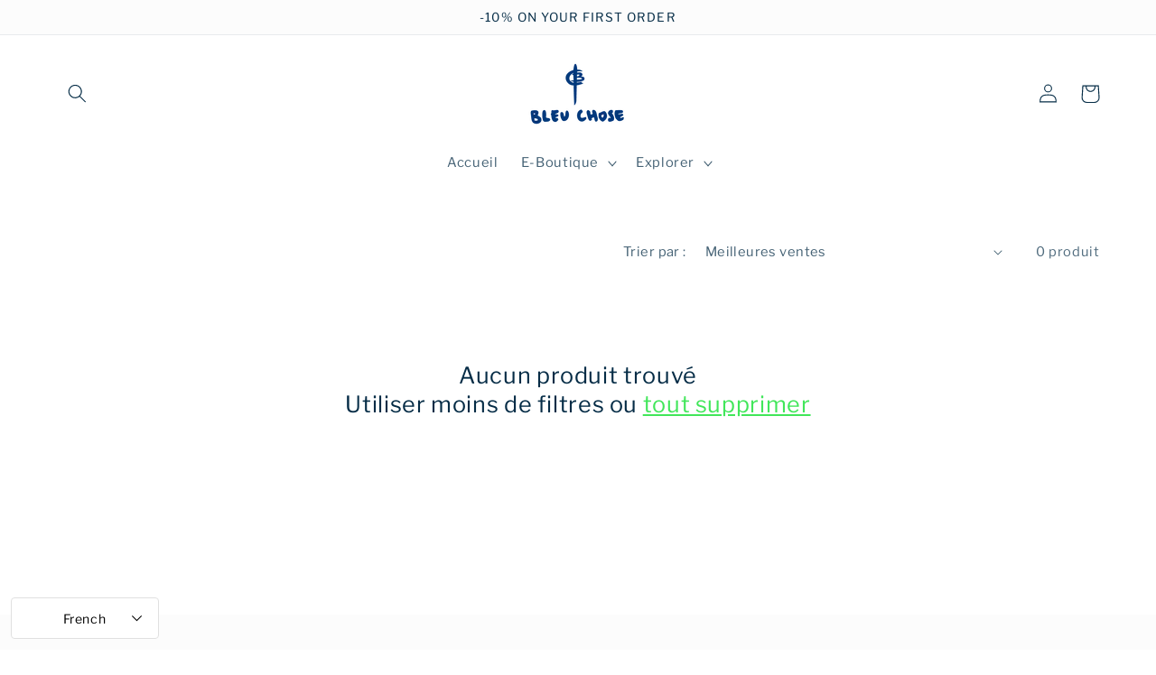

--- FILE ---
content_type: text/html; charset=utf-8
request_url: https://bleuchose.shop/fr-mq/collections/collection-01
body_size: 32662
content:
<!doctype html>
<html class="no-js" lang="fr">
  <head>
    <meta charset="utf-8">
    <meta http-equiv="X-UA-Compatible" content="IE=edge">
    <meta name="viewport" content="width=device-width,initial-scale=1">
    <meta name="theme-color" content="">
    <link rel="canonical" href="https://bleuchose.shop/fr-mq/collections/collection-01">
    <link rel="preconnect" href="https://cdn.shopify.com" crossorigin><link rel="preconnect" href="https://fonts.shopifycdn.com" crossorigin><title>
      Collection 01
 &ndash; bleuchose</title>

    

    

<meta property="og:site_name" content="bleuchose">
<meta property="og:url" content="https://bleuchose.shop/fr-mq/collections/collection-01">
<meta property="og:title" content="Collection 01">
<meta property="og:type" content="website">
<meta property="og:description" content="prêt-à-porter made in France"><meta property="og:image" content="http://bleuchose.shop/cdn/shop/collections/0fe83413-ad82-4d9b-9faa-5c10d79f4cb8.jpg?v=1654364584">
  <meta property="og:image:secure_url" content="https://bleuchose.shop/cdn/shop/collections/0fe83413-ad82-4d9b-9faa-5c10d79f4cb8.jpg?v=1654364584">
  <meta property="og:image:width" content="1200">
  <meta property="og:image:height" content="1600"><meta name="twitter:card" content="summary_large_image">
<meta name="twitter:title" content="Collection 01">
<meta name="twitter:description" content="prêt-à-porter made in France">


    <script src="//bleuchose.shop/cdn/shop/t/10/assets/global.js?v=24850326154503943211654721797" defer="defer"></script>
    <script>window.performance && window.performance.mark && window.performance.mark('shopify.content_for_header.start');</script><meta name="facebook-domain-verification" content="4jfqciwkevxcbprbmfykniqjta8865">
<meta name="facebook-domain-verification" content="ehsfk4liv7wzuxybkuhyy33tngxfi3">
<meta id="shopify-digital-wallet" name="shopify-digital-wallet" content="/64713195732/digital_wallets/dialog">
<meta name="shopify-checkout-api-token" content="16d38342fc01e6eecfa0f820cae1d0b0">
<meta id="in-context-paypal-metadata" data-shop-id="64713195732" data-venmo-supported="false" data-environment="production" data-locale="fr_FR" data-paypal-v4="true" data-currency="EUR">
<link rel="alternate" type="application/atom+xml" title="Feed" href="/fr-mq/collections/collection-01.atom" />
<link rel="alternate" hreflang="x-default" href="https://bleuchose.shop/collections/collection-01">
<link rel="alternate" hreflang="fr" href="https://bleuchose.shop/collections/collection-01">
<link rel="alternate" hreflang="en-DE" href="https://bleuchose.shop/en-de/collections/collection-01">
<link rel="alternate" hreflang="en-AU" href="https://bleuchose.shop/en-au/collections/collection-01">
<link rel="alternate" hreflang="en-AT" href="https://bleuchose.shop/en-at/collections/collection-01">
<link rel="alternate" hreflang="fr-BE" href="https://bleuchose.shop/fr-be/collections/collection-01">
<link rel="alternate" hreflang="en-CA" href="https://bleuchose.shop/en-ca/collections/collection-01">
<link rel="alternate" hreflang="en-DK" href="https://bleuchose.shop/en-dk/collections/collection-01">
<link rel="alternate" hreflang="en-ES" href="https://bleuchose.shop/en-es/collections/collection-01">
<link rel="alternate" hreflang="en-US" href="https://bleuchose.shop/en-us/collections/collection-01">
<link rel="alternate" hreflang="fr-GP" href="https://bleuchose.shop/fr-gp/collections/collection-01">
<link rel="alternate" hreflang="fr-AE" href="https://bleuchose-2.myshopify.com/collections/collection-01">
<link rel="alternate" hreflang="en-AE" href="https://bleuchose-2.myshopify.com/en/collections/collection-01">
<link rel="alternate" hreflang="fr-CZ" href="https://bleuchose-2.myshopify.com/collections/collection-01">
<link rel="alternate" hreflang="en-CZ" href="https://bleuchose-2.myshopify.com/en/collections/collection-01">
<link rel="alternate" hreflang="fr-FI" href="https://bleuchose-2.myshopify.com/collections/collection-01">
<link rel="alternate" hreflang="en-FI" href="https://bleuchose-2.myshopify.com/en/collections/collection-01">
<link rel="alternate" hreflang="fr-HK" href="https://bleuchose-2.myshopify.com/collections/collection-01">
<link rel="alternate" hreflang="en-HK" href="https://bleuchose-2.myshopify.com/en/collections/collection-01">
<link rel="alternate" hreflang="fr-IL" href="https://bleuchose-2.myshopify.com/collections/collection-01">
<link rel="alternate" hreflang="en-IL" href="https://bleuchose-2.myshopify.com/en/collections/collection-01">
<link rel="alternate" hreflang="fr-KR" href="https://bleuchose-2.myshopify.com/collections/collection-01">
<link rel="alternate" hreflang="en-KR" href="https://bleuchose-2.myshopify.com/en/collections/collection-01">
<link rel="alternate" hreflang="fr-MY" href="https://bleuchose-2.myshopify.com/collections/collection-01">
<link rel="alternate" hreflang="en-MY" href="https://bleuchose-2.myshopify.com/en/collections/collection-01">
<link rel="alternate" hreflang="fr-NO" href="https://bleuchose-2.myshopify.com/collections/collection-01">
<link rel="alternate" hreflang="en-NO" href="https://bleuchose-2.myshopify.com/en/collections/collection-01">
<link rel="alternate" hreflang="fr-NZ" href="https://bleuchose-2.myshopify.com/collections/collection-01">
<link rel="alternate" hreflang="en-NZ" href="https://bleuchose-2.myshopify.com/en/collections/collection-01">
<link rel="alternate" hreflang="fr-PL" href="https://bleuchose-2.myshopify.com/collections/collection-01">
<link rel="alternate" hreflang="en-PL" href="https://bleuchose-2.myshopify.com/en/collections/collection-01">
<link rel="alternate" hreflang="fr-SG" href="https://bleuchose-2.myshopify.com/collections/collection-01">
<link rel="alternate" hreflang="en-SG" href="https://bleuchose-2.myshopify.com/en/collections/collection-01">
<link rel="alternate" hreflang="en-IE" href="https://bleuchose.shop/en-ie/collections/collection-01">
<link rel="alternate" hreflang="en-IT" href="https://bleuchose.shop/en-it/collections/collection-01">
<link rel="alternate" hreflang="en-JP" href="https://bleuchose.shop/en-jp/collections/collection-01">
<link rel="alternate" hreflang="fr-RE" href="https://bleuchose.shop/fr-re/collections/collection-01">
<link rel="alternate" hreflang="fr-LU" href="https://bleuchose.shop/fr-lu/collections/collection-01">
<link rel="alternate" hreflang="fr-MQ" href="https://bleuchose.shop/fr-mq/collections/collection-01">
<link rel="alternate" hreflang="en-NL" href="https://bleuchose.shop/en-nl/collections/collection-01">
<link rel="alternate" hreflang="en-PT" href="https://bleuchose.shop/en-pt/collections/collection-01">
<link rel="alternate" hreflang="en-GB" href="https://bleuchose.shop/en-gb/collections/collection-01">
<link rel="alternate" hreflang="en-SE" href="https://bleuchose.shop/en-se/collections/collection-01">
<link rel="alternate" hreflang="fr-CH" href="https://bleuchose.shop/fr-ch/collections/collection-01">
<link rel="alternate" type="application/json+oembed" href="https://bleuchose.shop/fr-mq/collections/collection-01.oembed">
<script async="async" src="/checkouts/internal/preloads.js?locale=fr-MQ"></script>
<link rel="preconnect" href="https://shop.app" crossorigin="anonymous">
<script async="async" src="https://shop.app/checkouts/internal/preloads.js?locale=fr-MQ&shop_id=64713195732" crossorigin="anonymous"></script>
<script id="apple-pay-shop-capabilities" type="application/json">{"shopId":64713195732,"countryCode":"FR","currencyCode":"EUR","merchantCapabilities":["supports3DS"],"merchantId":"gid:\/\/shopify\/Shop\/64713195732","merchantName":"bleuchose","requiredBillingContactFields":["postalAddress","email","phone"],"requiredShippingContactFields":["postalAddress","email","phone"],"shippingType":"shipping","supportedNetworks":["visa","masterCard","amex","maestro"],"total":{"type":"pending","label":"bleuchose","amount":"1.00"},"shopifyPaymentsEnabled":true,"supportsSubscriptions":true}</script>
<script id="shopify-features" type="application/json">{"accessToken":"16d38342fc01e6eecfa0f820cae1d0b0","betas":["rich-media-storefront-analytics"],"domain":"bleuchose.shop","predictiveSearch":true,"shopId":64713195732,"locale":"fr"}</script>
<script>var Shopify = Shopify || {};
Shopify.shop = "bleuchose-2.myshopify.com";
Shopify.locale = "fr";
Shopify.currency = {"active":"EUR","rate":"1.0"};
Shopify.country = "MQ";
Shopify.theme = {"name":"Studio","id":133191663828,"schema_name":"Studio","schema_version":"2.0.0","theme_store_id":1431,"role":"main"};
Shopify.theme.handle = "null";
Shopify.theme.style = {"id":null,"handle":null};
Shopify.cdnHost = "bleuchose.shop/cdn";
Shopify.routes = Shopify.routes || {};
Shopify.routes.root = "/fr-mq/";</script>
<script type="module">!function(o){(o.Shopify=o.Shopify||{}).modules=!0}(window);</script>
<script>!function(o){function n(){var o=[];function n(){o.push(Array.prototype.slice.apply(arguments))}return n.q=o,n}var t=o.Shopify=o.Shopify||{};t.loadFeatures=n(),t.autoloadFeatures=n()}(window);</script>
<script>
  window.ShopifyPay = window.ShopifyPay || {};
  window.ShopifyPay.apiHost = "shop.app\/pay";
  window.ShopifyPay.redirectState = null;
</script>
<script id="shop-js-analytics" type="application/json">{"pageType":"collection"}</script>
<script defer="defer" async type="module" src="//bleuchose.shop/cdn/shopifycloud/shop-js/modules/v2/client.init-shop-cart-sync_BcDpqI9l.fr.esm.js"></script>
<script defer="defer" async type="module" src="//bleuchose.shop/cdn/shopifycloud/shop-js/modules/v2/chunk.common_a1Rf5Dlz.esm.js"></script>
<script defer="defer" async type="module" src="//bleuchose.shop/cdn/shopifycloud/shop-js/modules/v2/chunk.modal_Djra7sW9.esm.js"></script>
<script type="module">
  await import("//bleuchose.shop/cdn/shopifycloud/shop-js/modules/v2/client.init-shop-cart-sync_BcDpqI9l.fr.esm.js");
await import("//bleuchose.shop/cdn/shopifycloud/shop-js/modules/v2/chunk.common_a1Rf5Dlz.esm.js");
await import("//bleuchose.shop/cdn/shopifycloud/shop-js/modules/v2/chunk.modal_Djra7sW9.esm.js");

  window.Shopify.SignInWithShop?.initShopCartSync?.({"fedCMEnabled":true,"windoidEnabled":true});

</script>
<script>
  window.Shopify = window.Shopify || {};
  if (!window.Shopify.featureAssets) window.Shopify.featureAssets = {};
  window.Shopify.featureAssets['shop-js'] = {"shop-cart-sync":["modules/v2/client.shop-cart-sync_BLrx53Hf.fr.esm.js","modules/v2/chunk.common_a1Rf5Dlz.esm.js","modules/v2/chunk.modal_Djra7sW9.esm.js"],"init-fed-cm":["modules/v2/client.init-fed-cm_C8SUwJ8U.fr.esm.js","modules/v2/chunk.common_a1Rf5Dlz.esm.js","modules/v2/chunk.modal_Djra7sW9.esm.js"],"shop-cash-offers":["modules/v2/client.shop-cash-offers_BBp_MjBM.fr.esm.js","modules/v2/chunk.common_a1Rf5Dlz.esm.js","modules/v2/chunk.modal_Djra7sW9.esm.js"],"shop-login-button":["modules/v2/client.shop-login-button_Dw6kG_iO.fr.esm.js","modules/v2/chunk.common_a1Rf5Dlz.esm.js","modules/v2/chunk.modal_Djra7sW9.esm.js"],"pay-button":["modules/v2/client.pay-button_BJDaAh68.fr.esm.js","modules/v2/chunk.common_a1Rf5Dlz.esm.js","modules/v2/chunk.modal_Djra7sW9.esm.js"],"shop-button":["modules/v2/client.shop-button_DBWL94V3.fr.esm.js","modules/v2/chunk.common_a1Rf5Dlz.esm.js","modules/v2/chunk.modal_Djra7sW9.esm.js"],"avatar":["modules/v2/client.avatar_BTnouDA3.fr.esm.js"],"init-windoid":["modules/v2/client.init-windoid_77FSIiws.fr.esm.js","modules/v2/chunk.common_a1Rf5Dlz.esm.js","modules/v2/chunk.modal_Djra7sW9.esm.js"],"init-shop-for-new-customer-accounts":["modules/v2/client.init-shop-for-new-customer-accounts_QoC3RJm9.fr.esm.js","modules/v2/client.shop-login-button_Dw6kG_iO.fr.esm.js","modules/v2/chunk.common_a1Rf5Dlz.esm.js","modules/v2/chunk.modal_Djra7sW9.esm.js"],"init-shop-email-lookup-coordinator":["modules/v2/client.init-shop-email-lookup-coordinator_D4ioGzPw.fr.esm.js","modules/v2/chunk.common_a1Rf5Dlz.esm.js","modules/v2/chunk.modal_Djra7sW9.esm.js"],"init-shop-cart-sync":["modules/v2/client.init-shop-cart-sync_BcDpqI9l.fr.esm.js","modules/v2/chunk.common_a1Rf5Dlz.esm.js","modules/v2/chunk.modal_Djra7sW9.esm.js"],"shop-toast-manager":["modules/v2/client.shop-toast-manager_B-eIbpHW.fr.esm.js","modules/v2/chunk.common_a1Rf5Dlz.esm.js","modules/v2/chunk.modal_Djra7sW9.esm.js"],"init-customer-accounts":["modules/v2/client.init-customer-accounts_BcBSUbIK.fr.esm.js","modules/v2/client.shop-login-button_Dw6kG_iO.fr.esm.js","modules/v2/chunk.common_a1Rf5Dlz.esm.js","modules/v2/chunk.modal_Djra7sW9.esm.js"],"init-customer-accounts-sign-up":["modules/v2/client.init-customer-accounts-sign-up_DvG__VHD.fr.esm.js","modules/v2/client.shop-login-button_Dw6kG_iO.fr.esm.js","modules/v2/chunk.common_a1Rf5Dlz.esm.js","modules/v2/chunk.modal_Djra7sW9.esm.js"],"shop-follow-button":["modules/v2/client.shop-follow-button_Dnx6fDH9.fr.esm.js","modules/v2/chunk.common_a1Rf5Dlz.esm.js","modules/v2/chunk.modal_Djra7sW9.esm.js"],"checkout-modal":["modules/v2/client.checkout-modal_BDH3MUqJ.fr.esm.js","modules/v2/chunk.common_a1Rf5Dlz.esm.js","modules/v2/chunk.modal_Djra7sW9.esm.js"],"shop-login":["modules/v2/client.shop-login_CV9Paj8R.fr.esm.js","modules/v2/chunk.common_a1Rf5Dlz.esm.js","modules/v2/chunk.modal_Djra7sW9.esm.js"],"lead-capture":["modules/v2/client.lead-capture_DGQOTB4e.fr.esm.js","modules/v2/chunk.common_a1Rf5Dlz.esm.js","modules/v2/chunk.modal_Djra7sW9.esm.js"],"payment-terms":["modules/v2/client.payment-terms_BQYK7nq4.fr.esm.js","modules/v2/chunk.common_a1Rf5Dlz.esm.js","modules/v2/chunk.modal_Djra7sW9.esm.js"]};
</script>
<script>(function() {
  var isLoaded = false;
  function asyncLoad() {
    if (isLoaded) return;
    isLoaded = true;
    var urls = ["\/\/www.powr.io\/powr.js?powr-token=bleuchose-2.myshopify.com\u0026external-type=shopify\u0026shop=bleuchose-2.myshopify.com","\/\/cdn.shopify.com\/proxy\/93cc5f3103cb2317dea649dbca02d9fbf6d3a5c1ec55f73d32ee654dff885edd\/bucket.useifsapp.com\/theme-files-min\/js\/ifs-script-tag-min.js?v=2\u0026shop=bleuchose-2.myshopify.com\u0026sp-cache-control=cHVibGljLCBtYXgtYWdlPTkwMA"];
    for (var i = 0; i < urls.length; i++) {
      var s = document.createElement('script');
      s.type = 'text/javascript';
      s.async = true;
      s.src = urls[i];
      var x = document.getElementsByTagName('script')[0];
      x.parentNode.insertBefore(s, x);
    }
  };
  if(window.attachEvent) {
    window.attachEvent('onload', asyncLoad);
  } else {
    window.addEventListener('load', asyncLoad, false);
  }
})();</script>
<script id="__st">var __st={"a":64713195732,"offset":3600,"reqid":"be06230c-a0b9-4bdf-8bd2-923dd91f7a22-1769453756","pageurl":"bleuchose.shop\/fr-mq\/collections\/collection-01","u":"46db515d55fa","p":"collection","rtyp":"collection","rid":402343755988};</script>
<script>window.ShopifyPaypalV4VisibilityTracking = true;</script>
<script id="captcha-bootstrap">!function(){'use strict';const t='contact',e='account',n='new_comment',o=[[t,t],['blogs',n],['comments',n],[t,'customer']],c=[[e,'customer_login'],[e,'guest_login'],[e,'recover_customer_password'],[e,'create_customer']],r=t=>t.map((([t,e])=>`form[action*='/${t}']:not([data-nocaptcha='true']) input[name='form_type'][value='${e}']`)).join(','),a=t=>()=>t?[...document.querySelectorAll(t)].map((t=>t.form)):[];function s(){const t=[...o],e=r(t);return a(e)}const i='password',u='form_key',d=['recaptcha-v3-token','g-recaptcha-response','h-captcha-response',i],f=()=>{try{return window.sessionStorage}catch{return}},m='__shopify_v',_=t=>t.elements[u];function p(t,e,n=!1){try{const o=window.sessionStorage,c=JSON.parse(o.getItem(e)),{data:r}=function(t){const{data:e,action:n}=t;return t[m]||n?{data:e,action:n}:{data:t,action:n}}(c);for(const[e,n]of Object.entries(r))t.elements[e]&&(t.elements[e].value=n);n&&o.removeItem(e)}catch(o){console.error('form repopulation failed',{error:o})}}const l='form_type',E='cptcha';function T(t){t.dataset[E]=!0}const w=window,h=w.document,L='Shopify',v='ce_forms',y='captcha';let A=!1;((t,e)=>{const n=(g='f06e6c50-85a8-45c8-87d0-21a2b65856fe',I='https://cdn.shopify.com/shopifycloud/storefront-forms-hcaptcha/ce_storefront_forms_captcha_hcaptcha.v1.5.2.iife.js',D={infoText:'Protégé par hCaptcha',privacyText:'Confidentialité',termsText:'Conditions'},(t,e,n)=>{const o=w[L][v],c=o.bindForm;if(c)return c(t,g,e,D).then(n);var r;o.q.push([[t,g,e,D],n]),r=I,A||(h.body.append(Object.assign(h.createElement('script'),{id:'captcha-provider',async:!0,src:r})),A=!0)});var g,I,D;w[L]=w[L]||{},w[L][v]=w[L][v]||{},w[L][v].q=[],w[L][y]=w[L][y]||{},w[L][y].protect=function(t,e){n(t,void 0,e),T(t)},Object.freeze(w[L][y]),function(t,e,n,w,h,L){const[v,y,A,g]=function(t,e,n){const i=e?o:[],u=t?c:[],d=[...i,...u],f=r(d),m=r(i),_=r(d.filter((([t,e])=>n.includes(e))));return[a(f),a(m),a(_),s()]}(w,h,L),I=t=>{const e=t.target;return e instanceof HTMLFormElement?e:e&&e.form},D=t=>v().includes(t);t.addEventListener('submit',(t=>{const e=I(t);if(!e)return;const n=D(e)&&!e.dataset.hcaptchaBound&&!e.dataset.recaptchaBound,o=_(e),c=g().includes(e)&&(!o||!o.value);(n||c)&&t.preventDefault(),c&&!n&&(function(t){try{if(!f())return;!function(t){const e=f();if(!e)return;const n=_(t);if(!n)return;const o=n.value;o&&e.removeItem(o)}(t);const e=Array.from(Array(32),(()=>Math.random().toString(36)[2])).join('');!function(t,e){_(t)||t.append(Object.assign(document.createElement('input'),{type:'hidden',name:u})),t.elements[u].value=e}(t,e),function(t,e){const n=f();if(!n)return;const o=[...t.querySelectorAll(`input[type='${i}']`)].map((({name:t})=>t)),c=[...d,...o],r={};for(const[a,s]of new FormData(t).entries())c.includes(a)||(r[a]=s);n.setItem(e,JSON.stringify({[m]:1,action:t.action,data:r}))}(t,e)}catch(e){console.error('failed to persist form',e)}}(e),e.submit())}));const S=(t,e)=>{t&&!t.dataset[E]&&(n(t,e.some((e=>e===t))),T(t))};for(const o of['focusin','change'])t.addEventListener(o,(t=>{const e=I(t);D(e)&&S(e,y())}));const B=e.get('form_key'),M=e.get(l),P=B&&M;t.addEventListener('DOMContentLoaded',(()=>{const t=y();if(P)for(const e of t)e.elements[l].value===M&&p(e,B);[...new Set([...A(),...v().filter((t=>'true'===t.dataset.shopifyCaptcha))])].forEach((e=>S(e,t)))}))}(h,new URLSearchParams(w.location.search),n,t,e,['guest_login'])})(!0,!0)}();</script>
<script integrity="sha256-4kQ18oKyAcykRKYeNunJcIwy7WH5gtpwJnB7kiuLZ1E=" data-source-attribution="shopify.loadfeatures" defer="defer" src="//bleuchose.shop/cdn/shopifycloud/storefront/assets/storefront/load_feature-a0a9edcb.js" crossorigin="anonymous"></script>
<script crossorigin="anonymous" defer="defer" src="//bleuchose.shop/cdn/shopifycloud/storefront/assets/shopify_pay/storefront-65b4c6d7.js?v=20250812"></script>
<script data-source-attribution="shopify.dynamic_checkout.dynamic.init">var Shopify=Shopify||{};Shopify.PaymentButton=Shopify.PaymentButton||{isStorefrontPortableWallets:!0,init:function(){window.Shopify.PaymentButton.init=function(){};var t=document.createElement("script");t.src="https://bleuchose.shop/cdn/shopifycloud/portable-wallets/latest/portable-wallets.fr.js",t.type="module",document.head.appendChild(t)}};
</script>
<script data-source-attribution="shopify.dynamic_checkout.buyer_consent">
  function portableWalletsHideBuyerConsent(e){var t=document.getElementById("shopify-buyer-consent"),n=document.getElementById("shopify-subscription-policy-button");t&&n&&(t.classList.add("hidden"),t.setAttribute("aria-hidden","true"),n.removeEventListener("click",e))}function portableWalletsShowBuyerConsent(e){var t=document.getElementById("shopify-buyer-consent"),n=document.getElementById("shopify-subscription-policy-button");t&&n&&(t.classList.remove("hidden"),t.removeAttribute("aria-hidden"),n.addEventListener("click",e))}window.Shopify?.PaymentButton&&(window.Shopify.PaymentButton.hideBuyerConsent=portableWalletsHideBuyerConsent,window.Shopify.PaymentButton.showBuyerConsent=portableWalletsShowBuyerConsent);
</script>
<script data-source-attribution="shopify.dynamic_checkout.cart.bootstrap">document.addEventListener("DOMContentLoaded",(function(){function t(){return document.querySelector("shopify-accelerated-checkout-cart, shopify-accelerated-checkout")}if(t())Shopify.PaymentButton.init();else{new MutationObserver((function(e,n){t()&&(Shopify.PaymentButton.init(),n.disconnect())})).observe(document.body,{childList:!0,subtree:!0})}}));
</script>
<link id="shopify-accelerated-checkout-styles" rel="stylesheet" media="screen" href="https://bleuchose.shop/cdn/shopifycloud/portable-wallets/latest/accelerated-checkout-backwards-compat.css" crossorigin="anonymous">
<style id="shopify-accelerated-checkout-cart">
        #shopify-buyer-consent {
  margin-top: 1em;
  display: inline-block;
  width: 100%;
}

#shopify-buyer-consent.hidden {
  display: none;
}

#shopify-subscription-policy-button {
  background: none;
  border: none;
  padding: 0;
  text-decoration: underline;
  font-size: inherit;
  cursor: pointer;
}

#shopify-subscription-policy-button::before {
  box-shadow: none;
}

      </style>
<script id="sections-script" data-sections="header,footer" defer="defer" src="//bleuchose.shop/cdn/shop/t/10/compiled_assets/scripts.js?v=374"></script>
<script>window.performance && window.performance.mark && window.performance.mark('shopify.content_for_header.end');</script>


    <style data-shopify>
      @font-face {
  font-family: "Libre Franklin";
  font-weight: 400;
  font-style: normal;
  font-display: swap;
  src: url("//bleuchose.shop/cdn/fonts/libre_franklin/librefranklin_n4.a9b0508e1ffb743a0fd6d0614768959c54a27d86.woff2") format("woff2"),
       url("//bleuchose.shop/cdn/fonts/libre_franklin/librefranklin_n4.948f6f27caf8552b1a9560176e3f14eeb2c6f202.woff") format("woff");
}

      @font-face {
  font-family: "Libre Franklin";
  font-weight: 700;
  font-style: normal;
  font-display: swap;
  src: url("//bleuchose.shop/cdn/fonts/libre_franklin/librefranklin_n7.6739620624550b8695d0cc23f92ffd46eb51c7a3.woff2") format("woff2"),
       url("//bleuchose.shop/cdn/fonts/libre_franklin/librefranklin_n7.7cebc205621b23b061b803310af0ad39921ae57d.woff") format("woff");
}

      @font-face {
  font-family: "Libre Franklin";
  font-weight: 400;
  font-style: italic;
  font-display: swap;
  src: url("//bleuchose.shop/cdn/fonts/libre_franklin/librefranklin_i4.5cee60cade760b32c7b489f9d561e97341909d7c.woff2") format("woff2"),
       url("//bleuchose.shop/cdn/fonts/libre_franklin/librefranklin_i4.2f9ee939c2cc82522dfb62e1a084861f9beeb411.woff") format("woff");
}

      @font-face {
  font-family: "Libre Franklin";
  font-weight: 700;
  font-style: italic;
  font-display: swap;
  src: url("//bleuchose.shop/cdn/fonts/libre_franklin/librefranklin_i7.5cd0952dea701f27d5d0eb294c01347335232ef2.woff2") format("woff2"),
       url("//bleuchose.shop/cdn/fonts/libre_franklin/librefranklin_i7.41af936a1cd17668e4e060c6e0ad838ccf133ddd.woff") format("woff");
}

      @font-face {
  font-family: "Libre Franklin";
  font-weight: 400;
  font-style: normal;
  font-display: swap;
  src: url("//bleuchose.shop/cdn/fonts/libre_franklin/librefranklin_n4.a9b0508e1ffb743a0fd6d0614768959c54a27d86.woff2") format("woff2"),
       url("//bleuchose.shop/cdn/fonts/libre_franklin/librefranklin_n4.948f6f27caf8552b1a9560176e3f14eeb2c6f202.woff") format("woff");
}


      :root {
        --font-body-family: "Libre Franklin", sans-serif;
        --font-body-style: normal;
        --font-body-weight: 400;
        --font-body-weight-bold: 700;

        --font-heading-family: "Libre Franklin", sans-serif;
        --font-heading-style: normal;
        --font-heading-weight: 400;

        --font-body-scale: 1.05;
        --font-heading-scale: 1.0;

        --color-base-text: 5, 44, 70;
        --color-shadow: 5, 44, 70;
        --color-base-background-1: 255, 255, 255;
        --color-base-background-2: 252, 252, 252;
        --color-base-solid-button-labels: 255, 255, 255;
        --color-base-outline-button-labels: 32, 226, 61;
        --color-base-accent-1: 5, 44, 70;
        --color-base-accent-2: 5, 44, 70;
        --payment-terms-background-color: #ffffff;

        --gradient-base-background-1: #ffffff;
        --gradient-base-background-2: #fcfcfc;
        --gradient-base-accent-1: #052c46;
        --gradient-base-accent-2: #052c46;

        --media-padding: px;
        --media-border-opacity: 0.05;
        --media-border-width: 0px;
        --media-radius: 0px;
        --media-shadow-opacity: 0.0;
        --media-shadow-horizontal-offset: 0px;
        --media-shadow-vertical-offset: 0px;
        --media-shadow-blur-radius: 0px;

        --page-width: 120rem;
        --page-width-margin: 0rem;

        --card-image-padding: 0.0rem;
        --card-corner-radius: 0.0rem;
        --card-text-alignment: center;
        --card-border-width: 0.0rem;
        --card-border-opacity: 0.0;
        --card-shadow-opacity: 0.1;
        --card-shadow-horizontal-offset: 0.0rem;
        --card-shadow-vertical-offset: 0.0rem;
        --card-shadow-blur-radius: 0.0rem;

        --badge-corner-radius: 4.0rem;

        --popup-border-width: 0px;
        --popup-border-opacity: 0.1;
        --popup-corner-radius: 0px;
        --popup-shadow-opacity: 0.1;
        --popup-shadow-horizontal-offset: 6px;
        --popup-shadow-vertical-offset: 6px;
        --popup-shadow-blur-radius: 25px;

        --drawer-border-width: 1px;
        --drawer-border-opacity: 0.1;
        --drawer-shadow-opacity: 0.0;
        --drawer-shadow-horizontal-offset: 0px;
        --drawer-shadow-vertical-offset: 0px;
        --drawer-shadow-blur-radius: 0px;

        --spacing-sections-desktop: 0px;
        --spacing-sections-mobile: 0px;

        --grid-desktop-vertical-spacing: 40px;
        --grid-desktop-horizontal-spacing: 40px;
        --grid-mobile-vertical-spacing: 20px;
        --grid-mobile-horizontal-spacing: 20px;

        --text-boxes-border-opacity: 0.0;
        --text-boxes-border-width: 0px;
        --text-boxes-radius: 0px;
        --text-boxes-shadow-opacity: 0.0;
        --text-boxes-shadow-horizontal-offset: 0px;
        --text-boxes-shadow-vertical-offset: 0px;
        --text-boxes-shadow-blur-radius: 0px;

        --buttons-radius: 40px;
        --buttons-radius-outset: 41px;
        --buttons-border-width: 1px;
        --buttons-border-opacity: 1.0;
        --buttons-shadow-opacity: 0.1;
        --buttons-shadow-horizontal-offset: 2px;
        --buttons-shadow-vertical-offset: 2px;
        --buttons-shadow-blur-radius: 5px;
        --buttons-border-offset: 0.3px;

        --inputs-radius: 2px;
        --inputs-border-width: 1px;
        --inputs-border-opacity: 0.15;
        --inputs-shadow-opacity: 0.05;
        --inputs-shadow-horizontal-offset: 2px;
        --inputs-margin-offset: 2px;
        --inputs-shadow-vertical-offset: 2px;
        --inputs-shadow-blur-radius: 5px;
        --inputs-radius-outset: 3px;

        --variant-pills-radius: 40px;
        --variant-pills-border-width: 1px;
        --variant-pills-border-opacity: 0.55;
        --variant-pills-shadow-opacity: 0.0;
        --variant-pills-shadow-horizontal-offset: 0px;
        --variant-pills-shadow-vertical-offset: 0px;
        --variant-pills-shadow-blur-radius: 0px;
      }

      *,
      *::before,
      *::after {
        box-sizing: inherit;
      }

      html {
        box-sizing: border-box;
        font-size: calc(var(--font-body-scale) * 62.5%);
        height: 100%;
      }

      body {
        display: grid;
        grid-template-rows: auto auto 1fr auto;
        grid-template-columns: 100%;
        min-height: 100%;
        margin: 0;
        font-size: 1.5rem;
        letter-spacing: 0.06rem;
        line-height: calc(1 + 0.8 / var(--font-body-scale));
        font-family: var(--font-body-family);
        font-style: var(--font-body-style);
        font-weight: var(--font-body-weight);
      }

      @media screen and (min-width: 750px) {
        body {
          font-size: 1.6rem;
        }
      }
    </style>

    <link href="//bleuchose.shop/cdn/shop/t/10/assets/base.css?v=33648442733440060821654721816" rel="stylesheet" type="text/css" media="all" />
<link rel="preload" as="font" href="//bleuchose.shop/cdn/fonts/libre_franklin/librefranklin_n4.a9b0508e1ffb743a0fd6d0614768959c54a27d86.woff2" type="font/woff2" crossorigin><link rel="preload" as="font" href="//bleuchose.shop/cdn/fonts/libre_franklin/librefranklin_n4.a9b0508e1ffb743a0fd6d0614768959c54a27d86.woff2" type="font/woff2" crossorigin><link rel="stylesheet" href="//bleuchose.shop/cdn/shop/t/10/assets/component-predictive-search.css?v=165644661289088488651654721792" media="print" onload="this.media='all'"><script>document.documentElement.className = document.documentElement.className.replace('no-js', 'js');
    if (Shopify.designMode) {
      document.documentElement.classList.add('shopify-design-mode');
    }
    </script>
  <script src="https://cdn.shopify.com/extensions/019ac357-9c99-7419-b30b-37f8db9e37f2/etranslate-243/assets/floating-selector.js" type="text/javascript" defer="defer"></script>
<link href="https://monorail-edge.shopifysvc.com" rel="dns-prefetch">
<script>(function(){if ("sendBeacon" in navigator && "performance" in window) {try {var session_token_from_headers = performance.getEntriesByType('navigation')[0].serverTiming.find(x => x.name == '_s').description;} catch {var session_token_from_headers = undefined;}var session_cookie_matches = document.cookie.match(/_shopify_s=([^;]*)/);var session_token_from_cookie = session_cookie_matches && session_cookie_matches.length === 2 ? session_cookie_matches[1] : "";var session_token = session_token_from_headers || session_token_from_cookie || "";function handle_abandonment_event(e) {var entries = performance.getEntries().filter(function(entry) {return /monorail-edge.shopifysvc.com/.test(entry.name);});if (!window.abandonment_tracked && entries.length === 0) {window.abandonment_tracked = true;var currentMs = Date.now();var navigation_start = performance.timing.navigationStart;var payload = {shop_id: 64713195732,url: window.location.href,navigation_start,duration: currentMs - navigation_start,session_token,page_type: "collection"};window.navigator.sendBeacon("https://monorail-edge.shopifysvc.com/v1/produce", JSON.stringify({schema_id: "online_store_buyer_site_abandonment/1.1",payload: payload,metadata: {event_created_at_ms: currentMs,event_sent_at_ms: currentMs}}));}}window.addEventListener('pagehide', handle_abandonment_event);}}());</script>
<script id="web-pixels-manager-setup">(function e(e,d,r,n,o){if(void 0===o&&(o={}),!Boolean(null===(a=null===(i=window.Shopify)||void 0===i?void 0:i.analytics)||void 0===a?void 0:a.replayQueue)){var i,a;window.Shopify=window.Shopify||{};var t=window.Shopify;t.analytics=t.analytics||{};var s=t.analytics;s.replayQueue=[],s.publish=function(e,d,r){return s.replayQueue.push([e,d,r]),!0};try{self.performance.mark("wpm:start")}catch(e){}var l=function(){var e={modern:/Edge?\/(1{2}[4-9]|1[2-9]\d|[2-9]\d{2}|\d{4,})\.\d+(\.\d+|)|Firefox\/(1{2}[4-9]|1[2-9]\d|[2-9]\d{2}|\d{4,})\.\d+(\.\d+|)|Chrom(ium|e)\/(9{2}|\d{3,})\.\d+(\.\d+|)|(Maci|X1{2}).+ Version\/(15\.\d+|(1[6-9]|[2-9]\d|\d{3,})\.\d+)([,.]\d+|)( \(\w+\)|)( Mobile\/\w+|) Safari\/|Chrome.+OPR\/(9{2}|\d{3,})\.\d+\.\d+|(CPU[ +]OS|iPhone[ +]OS|CPU[ +]iPhone|CPU IPhone OS|CPU iPad OS)[ +]+(15[._]\d+|(1[6-9]|[2-9]\d|\d{3,})[._]\d+)([._]\d+|)|Android:?[ /-](13[3-9]|1[4-9]\d|[2-9]\d{2}|\d{4,})(\.\d+|)(\.\d+|)|Android.+Firefox\/(13[5-9]|1[4-9]\d|[2-9]\d{2}|\d{4,})\.\d+(\.\d+|)|Android.+Chrom(ium|e)\/(13[3-9]|1[4-9]\d|[2-9]\d{2}|\d{4,})\.\d+(\.\d+|)|SamsungBrowser\/([2-9]\d|\d{3,})\.\d+/,legacy:/Edge?\/(1[6-9]|[2-9]\d|\d{3,})\.\d+(\.\d+|)|Firefox\/(5[4-9]|[6-9]\d|\d{3,})\.\d+(\.\d+|)|Chrom(ium|e)\/(5[1-9]|[6-9]\d|\d{3,})\.\d+(\.\d+|)([\d.]+$|.*Safari\/(?![\d.]+ Edge\/[\d.]+$))|(Maci|X1{2}).+ Version\/(10\.\d+|(1[1-9]|[2-9]\d|\d{3,})\.\d+)([,.]\d+|)( \(\w+\)|)( Mobile\/\w+|) Safari\/|Chrome.+OPR\/(3[89]|[4-9]\d|\d{3,})\.\d+\.\d+|(CPU[ +]OS|iPhone[ +]OS|CPU[ +]iPhone|CPU IPhone OS|CPU iPad OS)[ +]+(10[._]\d+|(1[1-9]|[2-9]\d|\d{3,})[._]\d+)([._]\d+|)|Android:?[ /-](13[3-9]|1[4-9]\d|[2-9]\d{2}|\d{4,})(\.\d+|)(\.\d+|)|Mobile Safari.+OPR\/([89]\d|\d{3,})\.\d+\.\d+|Android.+Firefox\/(13[5-9]|1[4-9]\d|[2-9]\d{2}|\d{4,})\.\d+(\.\d+|)|Android.+Chrom(ium|e)\/(13[3-9]|1[4-9]\d|[2-9]\d{2}|\d{4,})\.\d+(\.\d+|)|Android.+(UC? ?Browser|UCWEB|U3)[ /]?(15\.([5-9]|\d{2,})|(1[6-9]|[2-9]\d|\d{3,})\.\d+)\.\d+|SamsungBrowser\/(5\.\d+|([6-9]|\d{2,})\.\d+)|Android.+MQ{2}Browser\/(14(\.(9|\d{2,})|)|(1[5-9]|[2-9]\d|\d{3,})(\.\d+|))(\.\d+|)|K[Aa][Ii]OS\/(3\.\d+|([4-9]|\d{2,})\.\d+)(\.\d+|)/},d=e.modern,r=e.legacy,n=navigator.userAgent;return n.match(d)?"modern":n.match(r)?"legacy":"unknown"}(),u="modern"===l?"modern":"legacy",c=(null!=n?n:{modern:"",legacy:""})[u],f=function(e){return[e.baseUrl,"/wpm","/b",e.hashVersion,"modern"===e.buildTarget?"m":"l",".js"].join("")}({baseUrl:d,hashVersion:r,buildTarget:u}),m=function(e){var d=e.version,r=e.bundleTarget,n=e.surface,o=e.pageUrl,i=e.monorailEndpoint;return{emit:function(e){var a=e.status,t=e.errorMsg,s=(new Date).getTime(),l=JSON.stringify({metadata:{event_sent_at_ms:s},events:[{schema_id:"web_pixels_manager_load/3.1",payload:{version:d,bundle_target:r,page_url:o,status:a,surface:n,error_msg:t},metadata:{event_created_at_ms:s}}]});if(!i)return console&&console.warn&&console.warn("[Web Pixels Manager] No Monorail endpoint provided, skipping logging."),!1;try{return self.navigator.sendBeacon.bind(self.navigator)(i,l)}catch(e){}var u=new XMLHttpRequest;try{return u.open("POST",i,!0),u.setRequestHeader("Content-Type","text/plain"),u.send(l),!0}catch(e){return console&&console.warn&&console.warn("[Web Pixels Manager] Got an unhandled error while logging to Monorail."),!1}}}}({version:r,bundleTarget:l,surface:e.surface,pageUrl:self.location.href,monorailEndpoint:e.monorailEndpoint});try{o.browserTarget=l,function(e){var d=e.src,r=e.async,n=void 0===r||r,o=e.onload,i=e.onerror,a=e.sri,t=e.scriptDataAttributes,s=void 0===t?{}:t,l=document.createElement("script"),u=document.querySelector("head"),c=document.querySelector("body");if(l.async=n,l.src=d,a&&(l.integrity=a,l.crossOrigin="anonymous"),s)for(var f in s)if(Object.prototype.hasOwnProperty.call(s,f))try{l.dataset[f]=s[f]}catch(e){}if(o&&l.addEventListener("load",o),i&&l.addEventListener("error",i),u)u.appendChild(l);else{if(!c)throw new Error("Did not find a head or body element to append the script");c.appendChild(l)}}({src:f,async:!0,onload:function(){if(!function(){var e,d;return Boolean(null===(d=null===(e=window.Shopify)||void 0===e?void 0:e.analytics)||void 0===d?void 0:d.initialized)}()){var d=window.webPixelsManager.init(e)||void 0;if(d){var r=window.Shopify.analytics;r.replayQueue.forEach((function(e){var r=e[0],n=e[1],o=e[2];d.publishCustomEvent(r,n,o)})),r.replayQueue=[],r.publish=d.publishCustomEvent,r.visitor=d.visitor,r.initialized=!0}}},onerror:function(){return m.emit({status:"failed",errorMsg:"".concat(f," has failed to load")})},sri:function(e){var d=/^sha384-[A-Za-z0-9+/=]+$/;return"string"==typeof e&&d.test(e)}(c)?c:"",scriptDataAttributes:o}),m.emit({status:"loading"})}catch(e){m.emit({status:"failed",errorMsg:(null==e?void 0:e.message)||"Unknown error"})}}})({shopId: 64713195732,storefrontBaseUrl: "https://bleuchose.shop",extensionsBaseUrl: "https://extensions.shopifycdn.com/cdn/shopifycloud/web-pixels-manager",monorailEndpoint: "https://monorail-edge.shopifysvc.com/unstable/produce_batch",surface: "storefront-renderer",enabledBetaFlags: ["2dca8a86"],webPixelsConfigList: [{"id":"393150788","configuration":"{\"pixel_id\":\"1019044158787913\",\"pixel_type\":\"facebook_pixel\",\"metaapp_system_user_token\":\"-\"}","eventPayloadVersion":"v1","runtimeContext":"OPEN","scriptVersion":"ca16bc87fe92b6042fbaa3acc2fbdaa6","type":"APP","apiClientId":2329312,"privacyPurposes":["ANALYTICS","MARKETING","SALE_OF_DATA"],"dataSharingAdjustments":{"protectedCustomerApprovalScopes":["read_customer_address","read_customer_email","read_customer_name","read_customer_personal_data","read_customer_phone"]}},{"id":"shopify-app-pixel","configuration":"{}","eventPayloadVersion":"v1","runtimeContext":"STRICT","scriptVersion":"0450","apiClientId":"shopify-pixel","type":"APP","privacyPurposes":["ANALYTICS","MARKETING"]},{"id":"shopify-custom-pixel","eventPayloadVersion":"v1","runtimeContext":"LAX","scriptVersion":"0450","apiClientId":"shopify-pixel","type":"CUSTOM","privacyPurposes":["ANALYTICS","MARKETING"]}],isMerchantRequest: false,initData: {"shop":{"name":"bleuchose","paymentSettings":{"currencyCode":"EUR"},"myshopifyDomain":"bleuchose-2.myshopify.com","countryCode":"FR","storefrontUrl":"https:\/\/bleuchose.shop\/fr-mq"},"customer":null,"cart":null,"checkout":null,"productVariants":[],"purchasingCompany":null},},"https://bleuchose.shop/cdn","fcfee988w5aeb613cpc8e4bc33m6693e112",{"modern":"","legacy":""},{"shopId":"64713195732","storefrontBaseUrl":"https:\/\/bleuchose.shop","extensionBaseUrl":"https:\/\/extensions.shopifycdn.com\/cdn\/shopifycloud\/web-pixels-manager","surface":"storefront-renderer","enabledBetaFlags":"[\"2dca8a86\"]","isMerchantRequest":"false","hashVersion":"fcfee988w5aeb613cpc8e4bc33m6693e112","publish":"custom","events":"[[\"page_viewed\",{}],[\"collection_viewed\",{\"collection\":{\"id\":\"402343755988\",\"title\":\"Collection 01\",\"productVariants\":[]}}]]"});</script><script>
  window.ShopifyAnalytics = window.ShopifyAnalytics || {};
  window.ShopifyAnalytics.meta = window.ShopifyAnalytics.meta || {};
  window.ShopifyAnalytics.meta.currency = 'EUR';
  var meta = {"products":[],"page":{"pageType":"collection","resourceType":"collection","resourceId":402343755988,"requestId":"be06230c-a0b9-4bdf-8bd2-923dd91f7a22-1769453756"}};
  for (var attr in meta) {
    window.ShopifyAnalytics.meta[attr] = meta[attr];
  }
</script>
<script class="analytics">
  (function () {
    var customDocumentWrite = function(content) {
      var jquery = null;

      if (window.jQuery) {
        jquery = window.jQuery;
      } else if (window.Checkout && window.Checkout.$) {
        jquery = window.Checkout.$;
      }

      if (jquery) {
        jquery('body').append(content);
      }
    };

    var hasLoggedConversion = function(token) {
      if (token) {
        return document.cookie.indexOf('loggedConversion=' + token) !== -1;
      }
      return false;
    }

    var setCookieIfConversion = function(token) {
      if (token) {
        var twoMonthsFromNow = new Date(Date.now());
        twoMonthsFromNow.setMonth(twoMonthsFromNow.getMonth() + 2);

        document.cookie = 'loggedConversion=' + token + '; expires=' + twoMonthsFromNow;
      }
    }

    var trekkie = window.ShopifyAnalytics.lib = window.trekkie = window.trekkie || [];
    if (trekkie.integrations) {
      return;
    }
    trekkie.methods = [
      'identify',
      'page',
      'ready',
      'track',
      'trackForm',
      'trackLink'
    ];
    trekkie.factory = function(method) {
      return function() {
        var args = Array.prototype.slice.call(arguments);
        args.unshift(method);
        trekkie.push(args);
        return trekkie;
      };
    };
    for (var i = 0; i < trekkie.methods.length; i++) {
      var key = trekkie.methods[i];
      trekkie[key] = trekkie.factory(key);
    }
    trekkie.load = function(config) {
      trekkie.config = config || {};
      trekkie.config.initialDocumentCookie = document.cookie;
      var first = document.getElementsByTagName('script')[0];
      var script = document.createElement('script');
      script.type = 'text/javascript';
      script.onerror = function(e) {
        var scriptFallback = document.createElement('script');
        scriptFallback.type = 'text/javascript';
        scriptFallback.onerror = function(error) {
                var Monorail = {
      produce: function produce(monorailDomain, schemaId, payload) {
        var currentMs = new Date().getTime();
        var event = {
          schema_id: schemaId,
          payload: payload,
          metadata: {
            event_created_at_ms: currentMs,
            event_sent_at_ms: currentMs
          }
        };
        return Monorail.sendRequest("https://" + monorailDomain + "/v1/produce", JSON.stringify(event));
      },
      sendRequest: function sendRequest(endpointUrl, payload) {
        // Try the sendBeacon API
        if (window && window.navigator && typeof window.navigator.sendBeacon === 'function' && typeof window.Blob === 'function' && !Monorail.isIos12()) {
          var blobData = new window.Blob([payload], {
            type: 'text/plain'
          });

          if (window.navigator.sendBeacon(endpointUrl, blobData)) {
            return true;
          } // sendBeacon was not successful

        } // XHR beacon

        var xhr = new XMLHttpRequest();

        try {
          xhr.open('POST', endpointUrl);
          xhr.setRequestHeader('Content-Type', 'text/plain');
          xhr.send(payload);
        } catch (e) {
          console.log(e);
        }

        return false;
      },
      isIos12: function isIos12() {
        return window.navigator.userAgent.lastIndexOf('iPhone; CPU iPhone OS 12_') !== -1 || window.navigator.userAgent.lastIndexOf('iPad; CPU OS 12_') !== -1;
      }
    };
    Monorail.produce('monorail-edge.shopifysvc.com',
      'trekkie_storefront_load_errors/1.1',
      {shop_id: 64713195732,
      theme_id: 133191663828,
      app_name: "storefront",
      context_url: window.location.href,
      source_url: "//bleuchose.shop/cdn/s/trekkie.storefront.a804e9514e4efded663580eddd6991fcc12b5451.min.js"});

        };
        scriptFallback.async = true;
        scriptFallback.src = '//bleuchose.shop/cdn/s/trekkie.storefront.a804e9514e4efded663580eddd6991fcc12b5451.min.js';
        first.parentNode.insertBefore(scriptFallback, first);
      };
      script.async = true;
      script.src = '//bleuchose.shop/cdn/s/trekkie.storefront.a804e9514e4efded663580eddd6991fcc12b5451.min.js';
      first.parentNode.insertBefore(script, first);
    };
    trekkie.load(
      {"Trekkie":{"appName":"storefront","development":false,"defaultAttributes":{"shopId":64713195732,"isMerchantRequest":null,"themeId":133191663828,"themeCityHash":"4482865318182196233","contentLanguage":"fr","currency":"EUR","eventMetadataId":"c8aa089e-f6eb-4bf0-9bd4-177f182a496e"},"isServerSideCookieWritingEnabled":true,"monorailRegion":"shop_domain","enabledBetaFlags":["65f19447"]},"Session Attribution":{},"S2S":{"facebookCapiEnabled":true,"source":"trekkie-storefront-renderer","apiClientId":580111}}
    );

    var loaded = false;
    trekkie.ready(function() {
      if (loaded) return;
      loaded = true;

      window.ShopifyAnalytics.lib = window.trekkie;

      var originalDocumentWrite = document.write;
      document.write = customDocumentWrite;
      try { window.ShopifyAnalytics.merchantGoogleAnalytics.call(this); } catch(error) {};
      document.write = originalDocumentWrite;

      window.ShopifyAnalytics.lib.page(null,{"pageType":"collection","resourceType":"collection","resourceId":402343755988,"requestId":"be06230c-a0b9-4bdf-8bd2-923dd91f7a22-1769453756","shopifyEmitted":true});

      var match = window.location.pathname.match(/checkouts\/(.+)\/(thank_you|post_purchase)/)
      var token = match? match[1]: undefined;
      if (!hasLoggedConversion(token)) {
        setCookieIfConversion(token);
        window.ShopifyAnalytics.lib.track("Viewed Product Category",{"currency":"EUR","category":"Collection: collection-01","collectionName":"collection-01","collectionId":402343755988,"nonInteraction":true},undefined,undefined,{"shopifyEmitted":true});
      }
    });


        var eventsListenerScript = document.createElement('script');
        eventsListenerScript.async = true;
        eventsListenerScript.src = "//bleuchose.shop/cdn/shopifycloud/storefront/assets/shop_events_listener-3da45d37.js";
        document.getElementsByTagName('head')[0].appendChild(eventsListenerScript);

})();</script>
<script
  defer
  src="https://bleuchose.shop/cdn/shopifycloud/perf-kit/shopify-perf-kit-3.0.4.min.js"
  data-application="storefront-renderer"
  data-shop-id="64713195732"
  data-render-region="gcp-us-east1"
  data-page-type="collection"
  data-theme-instance-id="133191663828"
  data-theme-name="Studio"
  data-theme-version="2.0.0"
  data-monorail-region="shop_domain"
  data-resource-timing-sampling-rate="10"
  data-shs="true"
  data-shs-beacon="true"
  data-shs-export-with-fetch="true"
  data-shs-logs-sample-rate="1"
  data-shs-beacon-endpoint="https://bleuchose.shop/api/collect"
></script>
</head>

  <body class="gradient">
    <a class="skip-to-content-link button visually-hidden" href="#MainContent">
      Ignorer et passer au contenu
    </a>

    <div id="shopify-section-announcement-bar" class="shopify-section"><div class="announcement-bar color-background-2 gradient" role="region" aria-label="Annonce" ><p class="announcement-bar__message h5">
                -10% ON YOUR FIRST ORDER
</p></div>
</div>
    <div id="shopify-section-header" class="shopify-section section-header"><link rel="stylesheet" href="//bleuchose.shop/cdn/shop/t/10/assets/component-list-menu.css?v=151968516119678728991654721801" media="print" onload="this.media='all'">
<link rel="stylesheet" href="//bleuchose.shop/cdn/shop/t/10/assets/component-search.css?v=96455689198851321781654721784" media="print" onload="this.media='all'">
<link rel="stylesheet" href="//bleuchose.shop/cdn/shop/t/10/assets/component-menu-drawer.css?v=182311192829367774911654721789" media="print" onload="this.media='all'">
<link rel="stylesheet" href="//bleuchose.shop/cdn/shop/t/10/assets/component-cart-notification.css?v=119852831333870967341654721781" media="print" onload="this.media='all'">
<link rel="stylesheet" href="//bleuchose.shop/cdn/shop/t/10/assets/component-cart-items.css?v=23917223812499722491654721817" media="print" onload="this.media='all'"><link rel="stylesheet" href="//bleuchose.shop/cdn/shop/t/10/assets/component-price.css?v=112673864592427438181654721788" media="print" onload="this.media='all'">
  <link rel="stylesheet" href="//bleuchose.shop/cdn/shop/t/10/assets/component-loading-overlay.css?v=167310470843593579841654721821" media="print" onload="this.media='all'"><noscript><link href="//bleuchose.shop/cdn/shop/t/10/assets/component-list-menu.css?v=151968516119678728991654721801" rel="stylesheet" type="text/css" media="all" /></noscript>
<noscript><link href="//bleuchose.shop/cdn/shop/t/10/assets/component-search.css?v=96455689198851321781654721784" rel="stylesheet" type="text/css" media="all" /></noscript>
<noscript><link href="//bleuchose.shop/cdn/shop/t/10/assets/component-menu-drawer.css?v=182311192829367774911654721789" rel="stylesheet" type="text/css" media="all" /></noscript>
<noscript><link href="//bleuchose.shop/cdn/shop/t/10/assets/component-cart-notification.css?v=119852831333870967341654721781" rel="stylesheet" type="text/css" media="all" /></noscript>
<noscript><link href="//bleuchose.shop/cdn/shop/t/10/assets/component-cart-items.css?v=23917223812499722491654721817" rel="stylesheet" type="text/css" media="all" /></noscript>

<style>
  header-drawer {
    justify-self: start;
    margin-left: -1.2rem;
  }

  @media screen and (min-width: 990px) {
    header-drawer {
      display: none;
    }
  }

  .menu-drawer-container {
    display: flex;
  }

  .list-menu {
    list-style: none;
    padding: 0;
    margin: 0;
  }

  .list-menu--inline {
    display: inline-flex;
    flex-wrap: wrap;
  }

  summary.list-menu__item {
    padding-right: 2.7rem;
  }

  .list-menu__item {
    display: flex;
    align-items: center;
    line-height: calc(1 + 0.3 / var(--font-body-scale));
  }

  .list-menu__item--link {
    text-decoration: none;
    padding-bottom: 1rem;
    padding-top: 1rem;
    line-height: calc(1 + 0.8 / var(--font-body-scale));
  }

  @media screen and (min-width: 750px) {
    .list-menu__item--link {
      padding-bottom: 0.5rem;
      padding-top: 0.5rem;
    }
  }
</style><style data-shopify>.section-header {
    margin-bottom: 15px;
  }

  @media screen and (min-width: 750px) {
    .section-header {
      margin-bottom: 20px;
    }
  }</style><script src="//bleuchose.shop/cdn/shop/t/10/assets/details-disclosure.js?v=153497636716254413831654721811" defer="defer"></script>
<script src="//bleuchose.shop/cdn/shop/t/10/assets/details-modal.js?v=4511761896672669691654721810" defer="defer"></script>
<script src="//bleuchose.shop/cdn/shop/t/10/assets/cart-notification.js?v=146771965050272264641654721787" defer="defer"></script>

<svg xmlns="http://www.w3.org/2000/svg" class="hidden">
  <symbol id="icon-search" viewbox="0 0 18 19" fill="none">
    <path fill-rule="evenodd" clip-rule="evenodd" d="M11.03 11.68A5.784 5.784 0 112.85 3.5a5.784 5.784 0 018.18 8.18zm.26 1.12a6.78 6.78 0 11.72-.7l5.4 5.4a.5.5 0 11-.71.7l-5.41-5.4z" fill="currentColor"/>
  </symbol>

  <symbol id="icon-close" class="icon icon-close" fill="none" viewBox="0 0 18 17">
    <path d="M.865 15.978a.5.5 0 00.707.707l7.433-7.431 7.579 7.282a.501.501 0 00.846-.37.5.5 0 00-.153-.351L9.712 8.546l7.417-7.416a.5.5 0 10-.707-.708L8.991 7.853 1.413.573a.5.5 0 10-.693.72l7.563 7.268-7.418 7.417z" fill="currentColor">
  </symbol>
</svg>
<sticky-header class="header-wrapper color-background-1 gradient">
  <header class="header header--top-center page-width header--has-menu"><header-drawer data-breakpoint="tablet">
        <details id="Details-menu-drawer-container" class="menu-drawer-container">
          <summary class="header__icon header__icon--menu header__icon--summary link focus-inset" aria-label="Menu">
            <span>
              <svg xmlns="http://www.w3.org/2000/svg" aria-hidden="true" focusable="false" role="presentation" class="icon icon-hamburger" fill="none" viewBox="0 0 18 16">
  <path d="M1 .5a.5.5 0 100 1h15.71a.5.5 0 000-1H1zM.5 8a.5.5 0 01.5-.5h15.71a.5.5 0 010 1H1A.5.5 0 01.5 8zm0 7a.5.5 0 01.5-.5h15.71a.5.5 0 010 1H1a.5.5 0 01-.5-.5z" fill="currentColor">
</svg>

              <svg xmlns="http://www.w3.org/2000/svg" aria-hidden="true" focusable="false" role="presentation" class="icon icon-close" fill="none" viewBox="0 0 18 17">
  <path d="M.865 15.978a.5.5 0 00.707.707l7.433-7.431 7.579 7.282a.501.501 0 00.846-.37.5.5 0 00-.153-.351L9.712 8.546l7.417-7.416a.5.5 0 10-.707-.708L8.991 7.853 1.413.573a.5.5 0 10-.693.72l7.563 7.268-7.418 7.417z" fill="currentColor">
</svg>

            </span>
          </summary>
          <div id="menu-drawer" class="gradient menu-drawer motion-reduce" tabindex="-1">
            <div class="menu-drawer__inner-container">
              <div class="menu-drawer__navigation-container">
                <nav class="menu-drawer__navigation">
                  <ul class="menu-drawer__menu has-submenu list-menu" role="list"><li><a href="/fr-mq" class="menu-drawer__menu-item list-menu__item link link--text focus-inset">
                            Accueil
                          </a></li><li><details id="Details-menu-drawer-menu-item-2">
                            <summary class="menu-drawer__menu-item list-menu__item link link--text focus-inset">
                              E-Boutique
                              <svg viewBox="0 0 14 10" fill="none" aria-hidden="true" focusable="false" role="presentation" class="icon icon-arrow" xmlns="http://www.w3.org/2000/svg">
  <path fill-rule="evenodd" clip-rule="evenodd" d="M8.537.808a.5.5 0 01.817-.162l4 4a.5.5 0 010 .708l-4 4a.5.5 0 11-.708-.708L11.793 5.5H1a.5.5 0 010-1h10.793L8.646 1.354a.5.5 0 01-.109-.546z" fill="currentColor">
</svg>

                              <svg aria-hidden="true" focusable="false" role="presentation" class="icon icon-caret" viewBox="0 0 10 6">
  <path fill-rule="evenodd" clip-rule="evenodd" d="M9.354.646a.5.5 0 00-.708 0L5 4.293 1.354.646a.5.5 0 00-.708.708l4 4a.5.5 0 00.708 0l4-4a.5.5 0 000-.708z" fill="currentColor">
</svg>

                            </summary>
                            <div id="link-E-Boutique" class="menu-drawer__submenu has-submenu gradient motion-reduce" tabindex="-1">
                              <div class="menu-drawer__inner-submenu">
                                <button class="menu-drawer__close-button link link--text focus-inset" aria-expanded="true">
                                  <svg viewBox="0 0 14 10" fill="none" aria-hidden="true" focusable="false" role="presentation" class="icon icon-arrow" xmlns="http://www.w3.org/2000/svg">
  <path fill-rule="evenodd" clip-rule="evenodd" d="M8.537.808a.5.5 0 01.817-.162l4 4a.5.5 0 010 .708l-4 4a.5.5 0 11-.708-.708L11.793 5.5H1a.5.5 0 010-1h10.793L8.646 1.354a.5.5 0 01-.109-.546z" fill="currentColor">
</svg>

                                  E-Boutique
                                </button>
                                <ul class="menu-drawer__menu list-menu" role="list" tabindex="-1"><li><a href="/fr-mq/collections/nouveau-drop" class="menu-drawer__menu-item link link--text list-menu__item focus-inset">
                                          Nouveau Drop
                                        </a></li><li><a href="/fr-mq/collections/all" class="menu-drawer__menu-item link link--text list-menu__item focus-inset">
                                          Tout voir 
                                        </a></li><li><a href="/fr-mq/collections/bc-essentiels" class="menu-drawer__menu-item link link--text list-menu__item focus-inset">
                                          BC Essentiels
                                        </a></li><li><a href="/fr-mq/collections/piece-unique" class="menu-drawer__menu-item link link--text list-menu__item focus-inset">
                                          Pièces Uniques
                                        </a></li><li><a href="/fr-mq/collections/pre-commande" class="menu-drawer__menu-item link link--text list-menu__item focus-inset">
                                          Pré-commande
                                        </a></li></ul>
                              </div>
                            </div>
                          </details></li><li><details id="Details-menu-drawer-menu-item-3">
                            <summary class="menu-drawer__menu-item list-menu__item link link--text focus-inset">
                              Explorer 
                              <svg viewBox="0 0 14 10" fill="none" aria-hidden="true" focusable="false" role="presentation" class="icon icon-arrow" xmlns="http://www.w3.org/2000/svg">
  <path fill-rule="evenodd" clip-rule="evenodd" d="M8.537.808a.5.5 0 01.817-.162l4 4a.5.5 0 010 .708l-4 4a.5.5 0 11-.708-.708L11.793 5.5H1a.5.5 0 010-1h10.793L8.646 1.354a.5.5 0 01-.109-.546z" fill="currentColor">
</svg>

                              <svg aria-hidden="true" focusable="false" role="presentation" class="icon icon-caret" viewBox="0 0 10 6">
  <path fill-rule="evenodd" clip-rule="evenodd" d="M9.354.646a.5.5 0 00-.708 0L5 4.293 1.354.646a.5.5 0 00-.708.708l4 4a.5.5 0 00.708 0l4-4a.5.5 0 000-.708z" fill="currentColor">
</svg>

                            </summary>
                            <div id="link-Explorer " class="menu-drawer__submenu has-submenu gradient motion-reduce" tabindex="-1">
                              <div class="menu-drawer__inner-submenu">
                                <button class="menu-drawer__close-button link link--text focus-inset" aria-expanded="true">
                                  <svg viewBox="0 0 14 10" fill="none" aria-hidden="true" focusable="false" role="presentation" class="icon icon-arrow" xmlns="http://www.w3.org/2000/svg">
  <path fill-rule="evenodd" clip-rule="evenodd" d="M8.537.808a.5.5 0 01.817-.162l4 4a.5.5 0 010 .708l-4 4a.5.5 0 11-.708-.708L11.793 5.5H1a.5.5 0 010-1h10.793L8.646 1.354a.5.5 0 01-.109-.546z" fill="currentColor">
</svg>

                                  Explorer 
                                </button>
                                <ul class="menu-drawer__menu list-menu" role="list" tabindex="-1"><li><a href="/fr-mq/blogs/paola-locatelli-en-bleu-chose" class="menu-drawer__menu-item link link--text list-menu__item focus-inset">
                                          BC Journal
                                        </a></li><li><a href="/fr-mq/pages/a-propos" class="menu-drawer__menu-item link link--text list-menu__item focus-inset">
                                          À propos
                                        </a></li><li><a href="/fr-mq/pages/contact" class="menu-drawer__menu-item link link--text list-menu__item focus-inset">
                                          Contact
                                        </a></li></ul>
                              </div>
                            </div>
                          </details></li></ul>
                </nav>
                <div class="menu-drawer__utility-links"><a href="/fr-mq/account/login" class="menu-drawer__account link focus-inset h5">
                      <svg xmlns="http://www.w3.org/2000/svg" aria-hidden="true" focusable="false" role="presentation" class="icon icon-account" fill="none" viewBox="0 0 18 19">
  <path fill-rule="evenodd" clip-rule="evenodd" d="M6 4.5a3 3 0 116 0 3 3 0 01-6 0zm3-4a4 4 0 100 8 4 4 0 000-8zm5.58 12.15c1.12.82 1.83 2.24 1.91 4.85H1.51c.08-2.6.79-4.03 1.9-4.85C4.66 11.75 6.5 11.5 9 11.5s4.35.26 5.58 1.15zM9 10.5c-2.5 0-4.65.24-6.17 1.35C1.27 12.98.5 14.93.5 18v.5h17V18c0-3.07-.77-5.02-2.33-6.15-1.52-1.1-3.67-1.35-6.17-1.35z" fill="currentColor">
</svg>

Connexion</a><ul class="list list-social list-unstyled" role="list"><li class="list-social__item">
                        <a href="https://facebook.com/bleuchose" class="list-social__link link"><svg aria-hidden="true" focusable="false" role="presentation" class="icon icon-facebook" viewBox="0 0 18 18">
  <path fill="currentColor" d="M16.42.61c.27 0 .5.1.69.28.19.2.28.42.28.7v15.44c0 .27-.1.5-.28.69a.94.94 0 01-.7.28h-4.39v-6.7h2.25l.31-2.65h-2.56v-1.7c0-.4.1-.72.28-.93.18-.2.5-.32 1-.32h1.37V3.35c-.6-.06-1.27-.1-2.01-.1-1.01 0-1.83.3-2.45.9-.62.6-.93 1.44-.93 2.53v1.97H7.04v2.65h2.24V18H.98c-.28 0-.5-.1-.7-.28a.94.94 0 01-.28-.7V1.59c0-.27.1-.5.28-.69a.94.94 0 01.7-.28h15.44z">
</svg>
<span class="visually-hidden">Facebook</span>
                        </a>
                      </li><li class="list-social__item">
                        <a href="http://instagram.com/bleuchose" class="list-social__link link"><svg aria-hidden="true" focusable="false" role="presentation" class="icon icon-instagram" viewBox="0 0 18 18">
  <path fill="currentColor" d="M8.77 1.58c2.34 0 2.62.01 3.54.05.86.04 1.32.18 1.63.3.41.17.7.35 1.01.66.3.3.5.6.65 1 .12.32.27.78.3 1.64.05.92.06 1.2.06 3.54s-.01 2.62-.05 3.54a4.79 4.79 0 01-.3 1.63c-.17.41-.35.7-.66 1.01-.3.3-.6.5-1.01.66-.31.12-.77.26-1.63.3-.92.04-1.2.05-3.54.05s-2.62 0-3.55-.05a4.79 4.79 0 01-1.62-.3c-.42-.16-.7-.35-1.01-.66-.31-.3-.5-.6-.66-1a4.87 4.87 0 01-.3-1.64c-.04-.92-.05-1.2-.05-3.54s0-2.62.05-3.54c.04-.86.18-1.32.3-1.63.16-.41.35-.7.66-1.01.3-.3.6-.5 1-.65.32-.12.78-.27 1.63-.3.93-.05 1.2-.06 3.55-.06zm0-1.58C6.39 0 6.09.01 5.15.05c-.93.04-1.57.2-2.13.4-.57.23-1.06.54-1.55 1.02C1 1.96.7 2.45.46 3.02c-.22.56-.37 1.2-.4 2.13C0 6.1 0 6.4 0 8.77s.01 2.68.05 3.61c.04.94.2 1.57.4 2.13.23.58.54 1.07 1.02 1.56.49.48.98.78 1.55 1.01.56.22 1.2.37 2.13.4.94.05 1.24.06 3.62.06 2.39 0 2.68-.01 3.62-.05.93-.04 1.57-.2 2.13-.41a4.27 4.27 0 001.55-1.01c.49-.49.79-.98 1.01-1.56.22-.55.37-1.19.41-2.13.04-.93.05-1.23.05-3.61 0-2.39 0-2.68-.05-3.62a6.47 6.47 0 00-.4-2.13 4.27 4.27 0 00-1.02-1.55A4.35 4.35 0 0014.52.46a6.43 6.43 0 00-2.13-.41A69 69 0 008.77 0z"/>
  <path fill="currentColor" d="M8.8 4a4.5 4.5 0 100 9 4.5 4.5 0 000-9zm0 7.43a2.92 2.92 0 110-5.85 2.92 2.92 0 010 5.85zM13.43 5a1.05 1.05 0 100-2.1 1.05 1.05 0 000 2.1z">
</svg>
<span class="visually-hidden">Instagram</span>
                        </a>
                      </li></ul>
                </div>
              </div>
            </div>
          </div>
        </details>
      </header-drawer><details-modal class="header__search">
        <details>
          <summary class="header__icon header__icon--search header__icon--summary link focus-inset modal__toggle" aria-haspopup="dialog" aria-label="Recherche">
            <span>
              <svg class="modal__toggle-open icon icon-search" aria-hidden="true" focusable="false" role="presentation">
                <use href="#icon-search">
              </svg>
              <svg class="modal__toggle-close icon icon-close" aria-hidden="true" focusable="false" role="presentation">
                <use href="#icon-close">
              </svg>
            </span>
          </summary>
          <div class="search-modal modal__content gradient" role="dialog" aria-modal="true" aria-label="Recherche">
            <div class="modal-overlay"></div>
            <div class="search-modal__content search-modal__content-bottom" tabindex="-1"><predictive-search class="search-modal__form" data-loading-text="Chargement en cours..."><form action="/fr-mq/search" method="get" role="search" class="search search-modal__form">
                  <div class="field">
                    <input class="search__input field__input"
                      id="Search-In-Modal-1"
                      type="search"
                      name="q"
                      value=""
                      placeholder="Recherche"role="combobox"
                        aria-expanded="false"
                        aria-owns="predictive-search-results-list"
                        aria-controls="predictive-search-results-list"
                        aria-haspopup="listbox"
                        aria-autocomplete="list"
                        autocorrect="off"
                        autocomplete="off"
                        autocapitalize="off"
                        spellcheck="false">
                    <label class="field__label" for="Search-In-Modal-1">Recherche</label>
                    <input type="hidden" name="options[prefix]" value="last">
                    <button class="search__button field__button" aria-label="Recherche">
                      <svg class="icon icon-search" aria-hidden="true" focusable="false" role="presentation">
                        <use href="#icon-search">
                      </svg>
                    </button>
                  </div><div class="predictive-search predictive-search--header" tabindex="-1" data-predictive-search>
                      <div class="predictive-search__loading-state">
                        <svg aria-hidden="true" focusable="false" role="presentation" class="spinner" viewBox="0 0 66 66" xmlns="http://www.w3.org/2000/svg">
                          <circle class="path" fill="none" stroke-width="6" cx="33" cy="33" r="30"></circle>
                        </svg>
                      </div>
                    </div>

                    <span class="predictive-search-status visually-hidden" role="status" aria-hidden="true"></span></form></predictive-search><button type="button" class="modal__close-button link link--text focus-inset" aria-label="Fermer">
                <svg class="icon icon-close" aria-hidden="true" focusable="false" role="presentation">
                  <use href="#icon-close">
                </svg>
              </button>
            </div>
          </div>
        </details>
      </details-modal><a href="/fr-mq" class="header__heading-link link link--text focus-inset"><img srcset="//bleuchose.shop/cdn/shop/files/logo-png-24_0e3a845d-f907-4c3e-9f4f-05a0d6ec337e.png?v=1656441883&width=220 1x, //bleuchose.shop/cdn/shop/files/logo-png-24_0e3a845d-f907-4c3e-9f4f-05a0d6ec337e.png?v=1656441883&width=440 2x"
              src="//bleuchose.shop/cdn/shop/files/logo-png-24_0e3a845d-f907-4c3e-9f4f-05a0d6ec337e.png?v=1656441883&width=220"
              loading="lazy"
              class="header__heading-logo"
              width="697"
              height="229"
              alt="bleuchose"
            ></a><nav class="header__inline-menu">
          <ul class="list-menu list-menu--inline" role="list"><li><a href="/fr-mq" class="header__menu-item header__menu-item list-menu__item link link--text focus-inset">
                    <span>Accueil</span>
                  </a></li><li><header-menu>
                    <details id="Details-HeaderMenu-2">
                      <summary class="header__menu-item list-menu__item link focus-inset">
                        <span>E-Boutique</span>
                        <svg aria-hidden="true" focusable="false" role="presentation" class="icon icon-caret" viewBox="0 0 10 6">
  <path fill-rule="evenodd" clip-rule="evenodd" d="M9.354.646a.5.5 0 00-.708 0L5 4.293 1.354.646a.5.5 0 00-.708.708l4 4a.5.5 0 00.708 0l4-4a.5.5 0 000-.708z" fill="currentColor">
</svg>

                      </summary>
                      <ul id="HeaderMenu-MenuList-2" class="header__submenu list-menu list-menu--disclosure gradient caption-large motion-reduce global-settings-popup" role="list" tabindex="-1"><li><a href="/fr-mq/collections/nouveau-drop" class="header__menu-item list-menu__item link link--text focus-inset caption-large">
                                Nouveau Drop
                              </a></li><li><a href="/fr-mq/collections/all" class="header__menu-item list-menu__item link link--text focus-inset caption-large">
                                Tout voir 
                              </a></li><li><a href="/fr-mq/collections/bc-essentiels" class="header__menu-item list-menu__item link link--text focus-inset caption-large">
                                BC Essentiels
                              </a></li><li><a href="/fr-mq/collections/piece-unique" class="header__menu-item list-menu__item link link--text focus-inset caption-large">
                                Pièces Uniques
                              </a></li><li><a href="/fr-mq/collections/pre-commande" class="header__menu-item list-menu__item link link--text focus-inset caption-large">
                                Pré-commande
                              </a></li></ul>
                    </details>
                  </header-menu></li><li><header-menu>
                    <details id="Details-HeaderMenu-3">
                      <summary class="header__menu-item list-menu__item link focus-inset">
                        <span>Explorer </span>
                        <svg aria-hidden="true" focusable="false" role="presentation" class="icon icon-caret" viewBox="0 0 10 6">
  <path fill-rule="evenodd" clip-rule="evenodd" d="M9.354.646a.5.5 0 00-.708 0L5 4.293 1.354.646a.5.5 0 00-.708.708l4 4a.5.5 0 00.708 0l4-4a.5.5 0 000-.708z" fill="currentColor">
</svg>

                      </summary>
                      <ul id="HeaderMenu-MenuList-3" class="header__submenu list-menu list-menu--disclosure gradient caption-large motion-reduce global-settings-popup" role="list" tabindex="-1"><li><a href="/fr-mq/blogs/paola-locatelli-en-bleu-chose" class="header__menu-item list-menu__item link link--text focus-inset caption-large">
                                BC Journal
                              </a></li><li><a href="/fr-mq/pages/a-propos" class="header__menu-item list-menu__item link link--text focus-inset caption-large">
                                À propos
                              </a></li><li><a href="/fr-mq/pages/contact" class="header__menu-item list-menu__item link link--text focus-inset caption-large">
                                Contact
                              </a></li></ul>
                    </details>
                  </header-menu></li></ul>
        </nav><div class="header__icons">
      <details-modal class="header__search">
        <details>
          <summary class="header__icon header__icon--search header__icon--summary link focus-inset modal__toggle" aria-haspopup="dialog" aria-label="Recherche">
            <span>
              <svg class="modal__toggle-open icon icon-search" aria-hidden="true" focusable="false" role="presentation">
                <use href="#icon-search">
              </svg>
              <svg class="modal__toggle-close icon icon-close" aria-hidden="true" focusable="false" role="presentation">
                <use href="#icon-close">
              </svg>
            </span>
          </summary>
          <div class="search-modal modal__content gradient" role="dialog" aria-modal="true" aria-label="Recherche">
            <div class="modal-overlay"></div>
            <div class="search-modal__content search-modal__content-bottom" tabindex="-1"><predictive-search class="search-modal__form" data-loading-text="Chargement en cours..."><form action="/fr-mq/search" method="get" role="search" class="search search-modal__form">
                  <div class="field">
                    <input class="search__input field__input"
                      id="Search-In-Modal"
                      type="search"
                      name="q"
                      value=""
                      placeholder="Recherche"role="combobox"
                        aria-expanded="false"
                        aria-owns="predictive-search-results-list"
                        aria-controls="predictive-search-results-list"
                        aria-haspopup="listbox"
                        aria-autocomplete="list"
                        autocorrect="off"
                        autocomplete="off"
                        autocapitalize="off"
                        spellcheck="false">
                    <label class="field__label" for="Search-In-Modal">Recherche</label>
                    <input type="hidden" name="options[prefix]" value="last">
                    <button class="search__button field__button" aria-label="Recherche">
                      <svg class="icon icon-search" aria-hidden="true" focusable="false" role="presentation">
                        <use href="#icon-search">
                      </svg>
                    </button>
                  </div><div class="predictive-search predictive-search--header" tabindex="-1" data-predictive-search>
                      <div class="predictive-search__loading-state">
                        <svg aria-hidden="true" focusable="false" role="presentation" class="spinner" viewBox="0 0 66 66" xmlns="http://www.w3.org/2000/svg">
                          <circle class="path" fill="none" stroke-width="6" cx="33" cy="33" r="30"></circle>
                        </svg>
                      </div>
                    </div>

                    <span class="predictive-search-status visually-hidden" role="status" aria-hidden="true"></span></form></predictive-search><button type="button" class="search-modal__close-button modal__close-button link link--text focus-inset" aria-label="Fermer">
                <svg class="icon icon-close" aria-hidden="true" focusable="false" role="presentation">
                  <use href="#icon-close">
                </svg>
              </button>
            </div>
          </div>
        </details>
      </details-modal><a href="/fr-mq/account/login" class="header__icon header__icon--account link focus-inset small-hide">
          <svg xmlns="http://www.w3.org/2000/svg" aria-hidden="true" focusable="false" role="presentation" class="icon icon-account" fill="none" viewBox="0 0 18 19">
  <path fill-rule="evenodd" clip-rule="evenodd" d="M6 4.5a3 3 0 116 0 3 3 0 01-6 0zm3-4a4 4 0 100 8 4 4 0 000-8zm5.58 12.15c1.12.82 1.83 2.24 1.91 4.85H1.51c.08-2.6.79-4.03 1.9-4.85C4.66 11.75 6.5 11.5 9 11.5s4.35.26 5.58 1.15zM9 10.5c-2.5 0-4.65.24-6.17 1.35C1.27 12.98.5 14.93.5 18v.5h17V18c0-3.07-.77-5.02-2.33-6.15-1.52-1.1-3.67-1.35-6.17-1.35z" fill="currentColor">
</svg>

          <span class="visually-hidden">Connexion</span>
        </a><a href="/fr-mq/cart" class="header__icon header__icon--cart link focus-inset" id="cart-icon-bubble"><svg class="icon icon-cart-empty" aria-hidden="true" focusable="false" role="presentation" xmlns="http://www.w3.org/2000/svg" viewBox="0 0 40 40" fill="none">
  <path d="m15.75 11.8h-3.16l-.77 11.6a5 5 0 0 0 4.99 5.34h7.38a5 5 0 0 0 4.99-5.33l-.78-11.61zm0 1h-2.22l-.71 10.67a4 4 0 0 0 3.99 4.27h7.38a4 4 0 0 0 4-4.27l-.72-10.67h-2.22v.63a4.75 4.75 0 1 1 -9.5 0zm8.5 0h-7.5v.63a3.75 3.75 0 1 0 7.5 0z" fill="currentColor" fill-rule="evenodd"/>
</svg>
<span class="visually-hidden">Panier</span></a>
    </div>
  </header>
</sticky-header>

<cart-notification>
  <div class="cart-notification-wrapper page-width">
    <div id="cart-notification" class="cart-notification focus-inset color-background-1 gradient" aria-modal="true" aria-label="Article ajouté au panier" role="dialog" tabindex="-1">
      <div class="cart-notification__header">
        <h2 class="cart-notification__heading caption-large text-body"><svg class="icon icon-checkmark color-foreground-text" aria-hidden="true" focusable="false" xmlns="http://www.w3.org/2000/svg" viewBox="0 0 12 9" fill="none">
  <path fill-rule="evenodd" clip-rule="evenodd" d="M11.35.643a.5.5 0 01.006.707l-6.77 6.886a.5.5 0 01-.719-.006L.638 4.845a.5.5 0 11.724-.69l2.872 3.011 6.41-6.517a.5.5 0 01.707-.006h-.001z" fill="currentColor"/>
</svg>
Article ajouté au panier</h2>
        <button type="button" class="cart-notification__close modal__close-button link link--text focus-inset" aria-label="Fermer">
          <svg class="icon icon-close" aria-hidden="true" focusable="false"><use href="#icon-close"></svg>
        </button>
      </div>
      <div id="cart-notification-product" class="cart-notification-product"></div>
      <div class="cart-notification__links">
        <a href="/fr-mq/cart" id="cart-notification-button" class="button button--secondary button--full-width"></a>
        <form action="/fr-mq/cart" method="post" id="cart-notification-form">
          <button class="button button--primary button--full-width" name="checkout">Procéder au paiement</button>
        </form>
        <button type="button" class="link button-label">Continuer les achats</button>
      </div>
    </div>
  </div>
</cart-notification>
<style data-shopify>
  .cart-notification {
     display: none;
  }
</style>


<script type="application/ld+json">
  {
    "@context": "http://schema.org",
    "@type": "Organization",
    "name": "bleuchose",
    
      "logo": "https:\/\/bleuchose.shop\/cdn\/shop\/files\/logo-png-24_0e3a845d-f907-4c3e-9f4f-05a0d6ec337e.png?v=1656441883\u0026width=697",
    
    "sameAs": [
      "",
      "https:\/\/facebook.com\/bleuchose",
      "",
      "http:\/\/instagram.com\/bleuchose",
      "",
      "",
      "",
      "",
      ""
    ],
    "url": "https:\/\/bleuchose.shop"
  }
</script>
</div>
    <main id="MainContent" class="content-for-layout focus-none" role="main" tabindex="-1">
      <div id="shopify-section-template--16084551467220__product-grid" class="shopify-section section"><link href="//bleuchose.shop/cdn/shop/t/10/assets/template-collection.css?v=145944865380958730931654721813" rel="stylesheet" type="text/css" media="all" />
<link href="//bleuchose.shop/cdn/shop/t/10/assets/component-loading-overlay.css?v=167310470843593579841654721821" rel="stylesheet" type="text/css" media="all" />
<link href="//bleuchose.shop/cdn/shop/t/10/assets/component-card.css?v=72805245582035824971654721811" rel="stylesheet" type="text/css" media="all" />
<link href="//bleuchose.shop/cdn/shop/t/10/assets/component-price.css?v=112673864592427438181654721788" rel="stylesheet" type="text/css" media="all" />

<link rel="preload" href="//bleuchose.shop/cdn/shop/t/10/assets/component-rte.css?v=69919436638515329781654721814" as="style" onload="this.onload=null;this.rel='stylesheet'"><link rel="stylesheet" href="//bleuchose.shop/cdn/shop/t/10/assets/quick-add.css?v=136948664595332841321654721790" media="print" onload="this.media='all'">
  <script src="//bleuchose.shop/cdn/shop/t/10/assets/quick-add.js?v=101921264851080971201654721783" defer="defer"></script>
  <script src="//bleuchose.shop/cdn/shop/t/10/assets/product-form.js?v=106714731521289003461654721783" defer="defer"></script><noscript><link href="//bleuchose.shop/cdn/shop/t/10/assets/component-rte.css?v=69919436638515329781654721814" rel="stylesheet" type="text/css" media="all" /></noscript><style data-shopify>.section-template--16084551467220__product-grid-padding {
    padding-top: 27px;
    padding-bottom: 45px;
  }

  @media screen and (min-width: 750px) {
    .section-template--16084551467220__product-grid-padding {
      padding-top: 36px;
      padding-bottom: 60px;
    }
  }</style><div class="section-template--16084551467220__product-grid-padding">
  
<div class="">
    <link href="//bleuchose.shop/cdn/shop/t/10/assets/component-facets.css?v=50136063114857006751654721785" rel="stylesheet" type="text/css" media="all" />
    <script src="//bleuchose.shop/cdn/shop/t/10/assets/facets.js?v=8858179154407579181654721809" defer="defer"></script><aside aria-labelledby="verticalTitle" class="facets-wrapper page-width" id="main-collection-filters" data-id="template--16084551467220__product-grid">
        

<link href="//bleuchose.shop/cdn/shop/t/10/assets/component-show-more.css?v=56103980314977906391654721796" rel="stylesheet" type="text/css" media="all" />
<div class="facets-container"><facet-filters-form class="facets small-hide">
      <form id="FacetFiltersForm" class="facets__form">
          
          <div id="FacetsWrapperDesktop" class="facets__wrapper">
<script src="//bleuchose.shop/cdn/shop/t/10/assets/show-more.js?v=90883108635033788741654721785" defer="defer"></script>
            
<noscript>
              <button type="submit" class="facets__button-no-js button button--secondary">Filtrer</button>
            </noscript>
          </div>
          
<div class="active-facets active-facets-desktop"><facet-remove class="active-facets__button-wrapper">
                <a href="/fr-mq/collections/collection-01" class="active-facets__button-remove underlined-link">
                  <span>Tout supprimer</span>
                </a>
              </facet-remove>
            </div>

        

<div class="facet-filters sorting caption">
              <div class="facet-filters__field">
                <h2 class="facet-filters__label caption-large text-body">
                  <label for="SortBy">Trier par :</label>
                </h2>
                <div class="select"><select name="sort_by" class="facet-filters__sort select__select caption-large" id="SortBy" aria-describedby="a11y-refresh-page-message"><option value="manual">En vedette</option><option value="best-selling" selected="selected">Meilleures ventes</option><option value="title-ascending">Alphabétique, de A à Z</option><option value="title-descending">Alphabétique, de Z à A</option><option value="price-ascending">Prix: faible à élevé</option><option value="price-descending">Prix: élevé à faible</option><option value="created-ascending">Date, de la plus ancienne à la plus récente</option><option value="created-descending">Date, de la plus récente à la plus ancienne</option></select>
                  <svg aria-hidden="true" focusable="false" role="presentation" class="icon icon-caret" viewBox="0 0 10 6">
  <path fill-rule="evenodd" clip-rule="evenodd" d="M9.354.646a.5.5 0 00-.708 0L5 4.293 1.354.646a.5.5 0 00-.708.708l4 4a.5.5 0 00.708 0l4-4a.5.5 0 000-.708z" fill="currentColor">
</svg>

                </div>
              </div>

              <noscript>
                <button type="submit" class="facets__button-no-js button button--secondary">Trier</button>
              </noscript>
            </div><div class="product-count light" role="status">
            <h2 class="product-count__text text-body">
              <span id="ProductCountDesktop">0 produit
</span>
            </h2>
            <div class="loading-overlay__spinner">
              <svg aria-hidden="true" focusable="false" role="presentation" class="spinner" viewBox="0 0 66 66" xmlns="http://www.w3.org/2000/svg">
                <circle class="path" fill="none" stroke-width="6" cx="33" cy="33" r="30"></circle>
              </svg>
            </div>
          </div></form>
    </facet-filters-form>
    

  <menu-drawer class="mobile-facets__wrapper medium-hide large-up-hide" data-breakpoint="mobile">
    <details class="mobile-facets__disclosure disclosure-has-popup">
      <summary class="mobile-facets__open-wrapper focus-offset">
        <span class="mobile-facets__open">
          <svg class="icon icon-filter" aria-hidden="true" focusable="false" role="presentation" xmlns="http://www.w3.org/2000/svg" viewBox="0 0 20 20" fill="none">
  <path fill-rule="evenodd" d="M4.833 6.5a1.667 1.667 0 1 1 3.334 0 1.667 1.667 0 0 1-3.334 0ZM4.05 7H2.5a.5.5 0 0 1 0-1h1.55a2.5 2.5 0 0 1 4.9 0h8.55a.5.5 0 0 1 0 1H8.95a2.5 2.5 0 0 1-4.9 0Zm11.117 6.5a1.667 1.667 0 1 0-3.334 0 1.667 1.667 0 0 0 3.334 0ZM13.5 11a2.5 2.5 0 0 1 2.45 2h1.55a.5.5 0 0 1 0 1h-1.55a2.5 2.5 0 0 1-4.9 0H2.5a.5.5 0 0 1 0-1h8.55a2.5 2.5 0 0 1 2.45-2Z" fill="currentColor"/>
</svg>

          <span class="mobile-facets__open-label button-label medium-hide large-up-hide">Filtrer et trier
</span>
          <span class="mobile-facets__open-label button-label small-hide">Filtrer
</span>
        </span>
        <span tabindex="0" class="mobile-facets__close mobile-facets__close--no-js"><svg xmlns="http://www.w3.org/2000/svg" aria-hidden="true" focusable="false" role="presentation" class="icon icon-close" fill="none" viewBox="0 0 18 17">
  <path d="M.865 15.978a.5.5 0 00.707.707l7.433-7.431 7.579 7.282a.501.501 0 00.846-.37.5.5 0 00-.153-.351L9.712 8.546l7.417-7.416a.5.5 0 10-.707-.708L8.991 7.853 1.413.573a.5.5 0 10-.693.72l7.563 7.268-7.418 7.417z" fill="currentColor">
</svg>
</span>
      </summary>
      <facet-filters-form>
        <form id="FacetFiltersFormMobile" class="mobile-facets">
          <div class="mobile-facets__inner gradient">
            <div class="mobile-facets__header">
              <div class="mobile-facets__header-inner">
                <h2 class="mobile-facets__heading medium-hide large-up-hide">Filtrer et trier
</h2>
                <h2 class="mobile-facets__heading small-hide">Filtrer
</h2>
                <p class="mobile-facets__count">0 produit
</p>
              </div>
            </div>
            <div class="mobile-facets__main has-submenu gradient"><div class="mobile-facets__details js-filter" data-index="mobile-">
                  <div class="mobile-facets__summary">
                    <div class="mobile-facets__sort">
                      <label for="SortBy-mobile">Trier par :</label>
                      <div class="select">
                        <select name="sort_by" class="select__select" id="SortBy-mobile" aria-describedby="a11y-refresh-page-message"><option value="manual">En vedette</option><option value="best-selling" selected="selected">Meilleures ventes</option><option value="title-ascending">Alphabétique, de A à Z</option><option value="title-descending">Alphabétique, de Z à A</option><option value="price-ascending">Prix: faible à élevé</option><option value="price-descending">Prix: élevé à faible</option><option value="created-ascending">Date, de la plus ancienne à la plus récente</option><option value="created-descending">Date, de la plus récente à la plus ancienne</option></select>
                        <svg aria-hidden="true" focusable="false" role="presentation" class="icon icon-caret" viewBox="0 0 10 6">
  <path fill-rule="evenodd" clip-rule="evenodd" d="M9.354.646a.5.5 0 00-.708 0L5 4.293 1.354.646a.5.5 0 00-.708.708l4 4a.5.5 0 00.708 0l4-4a.5.5 0 000-.708z" fill="currentColor">
</svg>

                      </div>
                    </div>
                  </div>
                </div><div class="mobile-facets__footer">
                <facet-remove class="mobile-facets__clear-wrapper">
                  <a href="/fr-mq/collections/collection-01" class="mobile-facets__clear underlined-link">Tout supprimer</a>
                </facet-remove>
                <button type="button" class="no-js-hidden button button--primary" onclick="this.closest('.mobile-facets__wrapper').querySelector('summary').click()">Appliquer</button>
                <noscript><button class="button button--primary">Appliquer</button></noscript>
              </div>
            </div>

            
</div>
        </form>
      </facet-filters-form>
    </details>
  </menu-drawer>

  <div class="active-facets active-facets-mobile medium-hide large-up-hide"><facet-remove class="active-facets__button-wrapper">
      <a href="/fr-mq/collections/collection-01" class="active-facets__button-remove underlined-link">
        <span>Tout supprimer</span>
      </a>
    </facet-remove>
  </div>
  
<div class="product-count light medium-hide large-up-hide" role="status">
    <h2 class="product-count__text text-body">
      <span id="ProductCount">0 produit
</span>
    </h2>
    <div class="loading-overlay__spinner">
      <svg aria-hidden="true" focusable="false" role="presentation" class="spinner" viewBox="0 0 66 66" xmlns="http://www.w3.org/2000/svg">
        <circle class="path" fill="none" stroke-width="6" cx="33" cy="33" r="30"></circle>
      </svg>
    </div>
  </div></div>


      </aside><div class="product-grid-container" id="ProductGridContainer"><div class="collection collection--empty page-width" id="product-grid" data-id="template--16084551467220__product-grid">
            <div class="loading-overlay gradient"></div>
            <div class="title-wrapper center">
              <h2 class="title title--primary">
                Aucun produit trouvé<br>
                Utiliser moins de filtres ou <a class="underlined-link link" href="/fr-mq/collections/collection-01">tout supprimer</a>
              </h2>
            </div>
          </div></div>
  </div>
</div>


</div>
    </main>

    <div id="shopify-section-footer" class="shopify-section">
<link href="//bleuchose.shop/cdn/shop/t/10/assets/section-footer.css?v=83777583229853969691654721818" rel="stylesheet" type="text/css" media="all" />
<link rel="stylesheet" href="//bleuchose.shop/cdn/shop/t/10/assets/component-newsletter.css?v=103472482056003053551654721813" media="print" onload="this.media='all'">
<link rel="stylesheet" href="//bleuchose.shop/cdn/shop/t/10/assets/component-list-menu.css?v=151968516119678728991654721801" media="print" onload="this.media='all'">
<link rel="stylesheet" href="//bleuchose.shop/cdn/shop/t/10/assets/component-list-payment.css?v=69253961410771838501654721795" media="print" onload="this.media='all'">
<link rel="stylesheet" href="//bleuchose.shop/cdn/shop/t/10/assets/component-list-social.css?v=52211663153726659061654721784" media="print" onload="this.media='all'">
<link rel="stylesheet" href="//bleuchose.shop/cdn/shop/t/10/assets/component-rte.css?v=69919436638515329781654721814" media="print" onload="this.media='all'">
<link rel="stylesheet" href="//bleuchose.shop/cdn/shop/t/10/assets/disclosure.css?v=646595190999601341654721794" media="print" onload="this.media='all'">

<noscript><link href="//bleuchose.shop/cdn/shop/t/10/assets/component-newsletter.css?v=103472482056003053551654721813" rel="stylesheet" type="text/css" media="all" /></noscript>
<noscript><link href="//bleuchose.shop/cdn/shop/t/10/assets/component-list-menu.css?v=151968516119678728991654721801" rel="stylesheet" type="text/css" media="all" /></noscript>
<noscript><link href="//bleuchose.shop/cdn/shop/t/10/assets/component-list-payment.css?v=69253961410771838501654721795" rel="stylesheet" type="text/css" media="all" /></noscript>
<noscript><link href="//bleuchose.shop/cdn/shop/t/10/assets/component-list-social.css?v=52211663153726659061654721784" rel="stylesheet" type="text/css" media="all" /></noscript>
<noscript><link href="//bleuchose.shop/cdn/shop/t/10/assets/component-rte.css?v=69919436638515329781654721814" rel="stylesheet" type="text/css" media="all" /></noscript>
<noscript><link href="//bleuchose.shop/cdn/shop/t/10/assets/disclosure.css?v=646595190999601341654721794" rel="stylesheet" type="text/css" media="all" /></noscript><style data-shopify>.footer {
    margin-top: 0px;
  }

  .section-footer-padding {
    padding-top: 33px;
    padding-bottom: 24px;
  }

  @media screen and (min-width: 750px) {
    .footer {
      margin-top: 0px;
    }

    .section-footer-padding {
      padding-top: 44px;
      padding-bottom: 32px;
    }
  }</style><footer class="footer color-background-2 gradient section-footer-padding"><div class="footer__content-top page-width"><div class="footer__blocks-wrapper grid grid--1-col grid--2-col grid--4-col-tablet "><div class="footer-block grid__item footer-block--menu" ><h2 class="footer-block__heading">Que cherchez vous ?</h2><ul class="footer-block__details-content list-unstyled"><li>
                          <a href="/fr-mq/search" class="link link--text list-menu__item list-menu__item--link">
                            Recherche
                          </a>
                        </li></ul></div><div class="footer-block grid__item footer-block--menu" ><h2 class="footer-block__heading">Info</h2><ul class="footer-block__details-content list-unstyled"><li>
                          <a href="/fr-mq/pages/a-propos" class="link link--text list-menu__item list-menu__item--link">
                            À propos de Bleu Chose 
                          </a>
                        </li><li>
                          <a href="/fr-mq/policies/refund-policy" class="link link--text list-menu__item list-menu__item--link">
                            Politique de remboursement
                          </a>
                        </li><li>
                          <a href="/fr-mq/pages/contact" class="link link--text list-menu__item list-menu__item--link">
                            Réseaux sociaux 
                          </a>
                        </li><li>
                          <a href="/fr-mq/pages/termes-juridique-et-cgv" class="link link--text list-menu__item list-menu__item--link">
                            Termes juridiques et cgv
                          </a>
                        </li></ul></div></div><div class="footer-block--newsletter"><div class="footer-block__newsletter"><h2 class="footer-block__heading">Soyez les premiers informés des prochains drops et autres bonnes nouvelles ! On ne spam pas, promis !</h2><form method="post" action="/fr-mq/contact#ContactFooter" id="ContactFooter" accept-charset="UTF-8" class="footer__newsletter newsletter-form"><input type="hidden" name="form_type" value="customer" /><input type="hidden" name="utf8" value="✓" /><input type="hidden" name="contact[tags]" value="newsletter">
              <div class="newsletter-form__field-wrapper">
                <div class="field">
                  <input
                    id="NewsletterForm--footer"
                    type="email"
                    name="contact[email]"
                    class="field__input"
                    value=""
                    aria-required="true"
                    autocorrect="off"
                    autocapitalize="off"
                    autocomplete="email"
                    
                    placeholder="E-mail"
                    required
                  >
                  <label class="field__label" for="NewsletterForm--footer">
                    E-mail
                  </label>
                  <button type="submit" class="newsletter-form__button field__button" name="commit" id="Subscribe" aria-label="S&#39;inscrire">
                    <svg viewBox="0 0 14 10" fill="none" aria-hidden="true" focusable="false" role="presentation" class="icon icon-arrow" xmlns="http://www.w3.org/2000/svg">
  <path fill-rule="evenodd" clip-rule="evenodd" d="M8.537.808a.5.5 0 01.817-.162l4 4a.5.5 0 010 .708l-4 4a.5.5 0 11-.708-.708L11.793 5.5H1a.5.5 0 010-1h10.793L8.646 1.354a.5.5 0 01-.109-.546z" fill="currentColor">
</svg>

                  </button>
                </div></div></form></div><ul class="footer__list-social list-unstyled list-social" role="list"><li class="list-social__item">
                <a href="https://facebook.com/bleuchose" class="link list-social__link" ><svg aria-hidden="true" focusable="false" role="presentation" class="icon icon-facebook" viewBox="0 0 18 18">
  <path fill="currentColor" d="M16.42.61c.27 0 .5.1.69.28.19.2.28.42.28.7v15.44c0 .27-.1.5-.28.69a.94.94 0 01-.7.28h-4.39v-6.7h2.25l.31-2.65h-2.56v-1.7c0-.4.1-.72.28-.93.18-.2.5-.32 1-.32h1.37V3.35c-.6-.06-1.27-.1-2.01-.1-1.01 0-1.83.3-2.45.9-.62.6-.93 1.44-.93 2.53v1.97H7.04v2.65h2.24V18H.98c-.28 0-.5-.1-.7-.28a.94.94 0 01-.28-.7V1.59c0-.27.1-.5.28-.69a.94.94 0 01.7-.28h15.44z">
</svg>
<span class="visually-hidden">Facebook</span>
                </a>
              </li><li class="list-social__item">
                <a href="http://instagram.com/bleuchose" class="link list-social__link" ><svg aria-hidden="true" focusable="false" role="presentation" class="icon icon-instagram" viewBox="0 0 18 18">
  <path fill="currentColor" d="M8.77 1.58c2.34 0 2.62.01 3.54.05.86.04 1.32.18 1.63.3.41.17.7.35 1.01.66.3.3.5.6.65 1 .12.32.27.78.3 1.64.05.92.06 1.2.06 3.54s-.01 2.62-.05 3.54a4.79 4.79 0 01-.3 1.63c-.17.41-.35.7-.66 1.01-.3.3-.6.5-1.01.66-.31.12-.77.26-1.63.3-.92.04-1.2.05-3.54.05s-2.62 0-3.55-.05a4.79 4.79 0 01-1.62-.3c-.42-.16-.7-.35-1.01-.66-.31-.3-.5-.6-.66-1a4.87 4.87 0 01-.3-1.64c-.04-.92-.05-1.2-.05-3.54s0-2.62.05-3.54c.04-.86.18-1.32.3-1.63.16-.41.35-.7.66-1.01.3-.3.6-.5 1-.65.32-.12.78-.27 1.63-.3.93-.05 1.2-.06 3.55-.06zm0-1.58C6.39 0 6.09.01 5.15.05c-.93.04-1.57.2-2.13.4-.57.23-1.06.54-1.55 1.02C1 1.96.7 2.45.46 3.02c-.22.56-.37 1.2-.4 2.13C0 6.1 0 6.4 0 8.77s.01 2.68.05 3.61c.04.94.2 1.57.4 2.13.23.58.54 1.07 1.02 1.56.49.48.98.78 1.55 1.01.56.22 1.2.37 2.13.4.94.05 1.24.06 3.62.06 2.39 0 2.68-.01 3.62-.05.93-.04 1.57-.2 2.13-.41a4.27 4.27 0 001.55-1.01c.49-.49.79-.98 1.01-1.56.22-.55.37-1.19.41-2.13.04-.93.05-1.23.05-3.61 0-2.39 0-2.68-.05-3.62a6.47 6.47 0 00-.4-2.13 4.27 4.27 0 00-1.02-1.55A4.35 4.35 0 0014.52.46a6.43 6.43 0 00-2.13-.41A69 69 0 008.77 0z"/>
  <path fill="currentColor" d="M8.8 4a4.5 4.5 0 100 9 4.5 4.5 0 000-9zm0 7.43a2.92 2.92 0 110-5.85 2.92 2.92 0 010 5.85zM13.43 5a1.05 1.05 0 100-2.1 1.05 1.05 0 000 2.1z">
</svg>
<span class="visually-hidden">Instagram</span>
                </a>
              </li></ul></div>
    </div><div class="footer__content-bottom">
    <div class="footer__content-bottom-wrapper page-width">
      <div class="footer__column footer__localization isolate"><noscript><form method="post" action="/fr-mq/localization" id="FooterCountryFormNoScript" accept-charset="UTF-8" class="localization-form" enctype="multipart/form-data"><input type="hidden" name="form_type" value="localization" /><input type="hidden" name="utf8" value="✓" /><input type="hidden" name="_method" value="put" /><input type="hidden" name="return_to" value="/fr-mq/collections/collection-01" /><div class="localization-form__select">
                <h2 class="visually-hidden" id="FooterCountryLabelNoScript">Pays/région</h2>
                <select class="localization-selector link" name="country_code" aria-labelledby="FooterCountryLabelNoScript"><option value="DE">
                      Allemagne (EUR €)
                    </option><option value="AU">
                      Australie (AUD $)
                    </option><option value="AT">
                      Autriche (EUR €)
                    </option><option value="BE">
                      Belgique (EUR €)
                    </option><option value="CA">
                      Canada (CAD $)
                    </option><option value="KR">
                      Corée du Sud (KRW ₩)
                    </option><option value="DK">
                      Danemark (DKK kr.)
                    </option><option value="AE">
                      Émirats arabes unis (AED د.إ)
                    </option><option value="ES">
                      Espagne (EUR €)
                    </option><option value="US">
                      États-Unis (USD $)
                    </option><option value="FI">
                      Finlande (EUR €)
                    </option><option value="FR">
                      France (EUR €)
                    </option><option value="GP">
                      Guadeloupe (EUR €)
                    </option><option value="IE">
                      Irlande (EUR €)
                    </option><option value="IL">
                      Israël (ILS ₪)
                    </option><option value="IT">
                      Italie (EUR €)
                    </option><option value="JP">
                      Japon (JPY ¥)
                    </option><option value="RE">
                      La Réunion (EUR €)
                    </option><option value="LU">
                      Luxembourg (EUR €)
                    </option><option value="MY">
                      Malaisie (EUR €)
                    </option><option value="MQ" selected>
                      Martinique (EUR €)
                    </option><option value="NO">
                      Norvège (EUR €)
                    </option><option value="NZ">
                      Nouvelle-Zélande (NZD $)
                    </option><option value="NL">
                      Pays-Bas (EUR €)
                    </option><option value="PL">
                      Pologne (PLN zł)
                    </option><option value="PT">
                      Portugal (EUR €)
                    </option><option value="HK">
                      R.A.S. chinoise de Hong Kong (HKD $)
                    </option><option value="GB">
                      Royaume-Uni (GBP £)
                    </option><option value="SG">
                      Singapour (SGD $)
                    </option><option value="SE">
                      Suède (SEK kr)
                    </option><option value="CH">
                      Suisse (CHF CHF)
                    </option><option value="CZ">
                      Tchéquie (CZK Kč)
                    </option></select>
                <svg aria-hidden="true" focusable="false" role="presentation" class="icon icon-caret" viewBox="0 0 10 6">
  <path fill-rule="evenodd" clip-rule="evenodd" d="M9.354.646a.5.5 0 00-.708 0L5 4.293 1.354.646a.5.5 0 00-.708.708l4 4a.5.5 0 00.708 0l4-4a.5.5 0 000-.708z" fill="currentColor">
</svg>

              </div>
              <button class="button button--tertiary">Mettre à jour le pays/la région</button></form></noscript>
          <localization-form><form method="post" action="/fr-mq/localization" id="FooterCountryForm" accept-charset="UTF-8" class="localization-form" enctype="multipart/form-data"><input type="hidden" name="form_type" value="localization" /><input type="hidden" name="utf8" value="✓" /><input type="hidden" name="_method" value="put" /><input type="hidden" name="return_to" value="/fr-mq/collections/collection-01" /><div class="no-js-hidden">
                <h2 class="caption-large text-body" id="FooterCountryLabel">Pays/région</h2>
                <div class="disclosure">
                  <button type="button" class="disclosure__button localization-form__select localization-selector link link--text caption-large" aria-expanded="false" aria-controls="FooterCountryList" aria-describedby="FooterCountryLabel">
                    Martinique (EUR €)
                    <svg aria-hidden="true" focusable="false" role="presentation" class="icon icon-caret" viewBox="0 0 10 6">
  <path fill-rule="evenodd" clip-rule="evenodd" d="M9.354.646a.5.5 0 00-.708 0L5 4.293 1.354.646a.5.5 0 00-.708.708l4 4a.5.5 0 00.708 0l4-4a.5.5 0 000-.708z" fill="currentColor">
</svg>

                  </button>
                  <div class="disclosure__list-wrapper" hidden>
                    <ul id="FooterCountryList" role="list" class="disclosure__list list-unstyled"><li class="disclosure__item" tabindex="-1">
                          <a class="link link--text disclosure__link caption-large focus-inset" href="#" data-value="DE">
                            Allemagne <span class="localization-form__currency">(EUR €)</span>
                          </a>
                        </li><li class="disclosure__item" tabindex="-1">
                          <a class="link link--text disclosure__link caption-large focus-inset" href="#" data-value="AU">
                            Australie <span class="localization-form__currency">(AUD $)</span>
                          </a>
                        </li><li class="disclosure__item" tabindex="-1">
                          <a class="link link--text disclosure__link caption-large focus-inset" href="#" data-value="AT">
                            Autriche <span class="localization-form__currency">(EUR €)</span>
                          </a>
                        </li><li class="disclosure__item" tabindex="-1">
                          <a class="link link--text disclosure__link caption-large focus-inset" href="#" data-value="BE">
                            Belgique <span class="localization-form__currency">(EUR €)</span>
                          </a>
                        </li><li class="disclosure__item" tabindex="-1">
                          <a class="link link--text disclosure__link caption-large focus-inset" href="#" data-value="CA">
                            Canada <span class="localization-form__currency">(CAD $)</span>
                          </a>
                        </li><li class="disclosure__item" tabindex="-1">
                          <a class="link link--text disclosure__link caption-large focus-inset" href="#" data-value="KR">
                            Corée du Sud <span class="localization-form__currency">(KRW ₩)</span>
                          </a>
                        </li><li class="disclosure__item" tabindex="-1">
                          <a class="link link--text disclosure__link caption-large focus-inset" href="#" data-value="DK">
                            Danemark <span class="localization-form__currency">(DKK kr.)</span>
                          </a>
                        </li><li class="disclosure__item" tabindex="-1">
                          <a class="link link--text disclosure__link caption-large focus-inset" href="#" data-value="AE">
                            Émirats arabes unis <span class="localization-form__currency">(AED د.إ)</span>
                          </a>
                        </li><li class="disclosure__item" tabindex="-1">
                          <a class="link link--text disclosure__link caption-large focus-inset" href="#" data-value="ES">
                            Espagne <span class="localization-form__currency">(EUR €)</span>
                          </a>
                        </li><li class="disclosure__item" tabindex="-1">
                          <a class="link link--text disclosure__link caption-large focus-inset" href="#" data-value="US">
                            États-Unis <span class="localization-form__currency">(USD $)</span>
                          </a>
                        </li><li class="disclosure__item" tabindex="-1">
                          <a class="link link--text disclosure__link caption-large focus-inset" href="#" data-value="FI">
                            Finlande <span class="localization-form__currency">(EUR €)</span>
                          </a>
                        </li><li class="disclosure__item" tabindex="-1">
                          <a class="link link--text disclosure__link caption-large focus-inset" href="#" data-value="FR">
                            France <span class="localization-form__currency">(EUR €)</span>
                          </a>
                        </li><li class="disclosure__item" tabindex="-1">
                          <a class="link link--text disclosure__link caption-large focus-inset" href="#" data-value="GP">
                            Guadeloupe <span class="localization-form__currency">(EUR €)</span>
                          </a>
                        </li><li class="disclosure__item" tabindex="-1">
                          <a class="link link--text disclosure__link caption-large focus-inset" href="#" data-value="IE">
                            Irlande <span class="localization-form__currency">(EUR €)</span>
                          </a>
                        </li><li class="disclosure__item" tabindex="-1">
                          <a class="link link--text disclosure__link caption-large focus-inset" href="#" data-value="IL">
                            Israël <span class="localization-form__currency">(ILS ₪)</span>
                          </a>
                        </li><li class="disclosure__item" tabindex="-1">
                          <a class="link link--text disclosure__link caption-large focus-inset" href="#" data-value="IT">
                            Italie <span class="localization-form__currency">(EUR €)</span>
                          </a>
                        </li><li class="disclosure__item" tabindex="-1">
                          <a class="link link--text disclosure__link caption-large focus-inset" href="#" data-value="JP">
                            Japon <span class="localization-form__currency">(JPY ¥)</span>
                          </a>
                        </li><li class="disclosure__item" tabindex="-1">
                          <a class="link link--text disclosure__link caption-large focus-inset" href="#" data-value="RE">
                            La Réunion <span class="localization-form__currency">(EUR €)</span>
                          </a>
                        </li><li class="disclosure__item" tabindex="-1">
                          <a class="link link--text disclosure__link caption-large focus-inset" href="#" data-value="LU">
                            Luxembourg <span class="localization-form__currency">(EUR €)</span>
                          </a>
                        </li><li class="disclosure__item" tabindex="-1">
                          <a class="link link--text disclosure__link caption-large focus-inset" href="#" data-value="MY">
                            Malaisie <span class="localization-form__currency">(EUR €)</span>
                          </a>
                        </li><li class="disclosure__item" tabindex="-1">
                          <a class="link link--text disclosure__link caption-large disclosure__link--active focus-inset" href="#" aria-current="true" data-value="MQ">
                            Martinique <span class="localization-form__currency">(EUR €)</span>
                          </a>
                        </li><li class="disclosure__item" tabindex="-1">
                          <a class="link link--text disclosure__link caption-large focus-inset" href="#" data-value="NO">
                            Norvège <span class="localization-form__currency">(EUR €)</span>
                          </a>
                        </li><li class="disclosure__item" tabindex="-1">
                          <a class="link link--text disclosure__link caption-large focus-inset" href="#" data-value="NZ">
                            Nouvelle-Zélande <span class="localization-form__currency">(NZD $)</span>
                          </a>
                        </li><li class="disclosure__item" tabindex="-1">
                          <a class="link link--text disclosure__link caption-large focus-inset" href="#" data-value="NL">
                            Pays-Bas <span class="localization-form__currency">(EUR €)</span>
                          </a>
                        </li><li class="disclosure__item" tabindex="-1">
                          <a class="link link--text disclosure__link caption-large focus-inset" href="#" data-value="PL">
                            Pologne <span class="localization-form__currency">(PLN zł)</span>
                          </a>
                        </li><li class="disclosure__item" tabindex="-1">
                          <a class="link link--text disclosure__link caption-large focus-inset" href="#" data-value="PT">
                            Portugal <span class="localization-form__currency">(EUR €)</span>
                          </a>
                        </li><li class="disclosure__item" tabindex="-1">
                          <a class="link link--text disclosure__link caption-large focus-inset" href="#" data-value="HK">
                            R.A.S. chinoise de Hong Kong <span class="localization-form__currency">(HKD $)</span>
                          </a>
                        </li><li class="disclosure__item" tabindex="-1">
                          <a class="link link--text disclosure__link caption-large focus-inset" href="#" data-value="GB">
                            Royaume-Uni <span class="localization-form__currency">(GBP £)</span>
                          </a>
                        </li><li class="disclosure__item" tabindex="-1">
                          <a class="link link--text disclosure__link caption-large focus-inset" href="#" data-value="SG">
                            Singapour <span class="localization-form__currency">(SGD $)</span>
                          </a>
                        </li><li class="disclosure__item" tabindex="-1">
                          <a class="link link--text disclosure__link caption-large focus-inset" href="#" data-value="SE">
                            Suède <span class="localization-form__currency">(SEK kr)</span>
                          </a>
                        </li><li class="disclosure__item" tabindex="-1">
                          <a class="link link--text disclosure__link caption-large focus-inset" href="#" data-value="CH">
                            Suisse <span class="localization-form__currency">(CHF CHF)</span>
                          </a>
                        </li><li class="disclosure__item" tabindex="-1">
                          <a class="link link--text disclosure__link caption-large focus-inset" href="#" data-value="CZ">
                            Tchéquie <span class="localization-form__currency">(CZK Kč)</span>
                          </a>
                        </li></ul>
                  </div>
                </div>
                <input type="hidden" name="country_code" value="MQ">
              </div></form></localization-form></div>
      <div class="footer__column footer__column--info"><div class="footer__payment">
            <span class="visually-hidden">Moyens de paiement</span>
            <ul class="list list-payment" role="list"><li class="list-payment__item">
                  <svg class="icon icon--full-color" xmlns="http://www.w3.org/2000/svg" role="img" aria-labelledby="pi-american_express" viewBox="0 0 38 24" width="38" height="24"><title id="pi-american_express">American Express</title><path fill="#000" d="M35 0H3C1.3 0 0 1.3 0 3v18c0 1.7 1.4 3 3 3h32c1.7 0 3-1.3 3-3V3c0-1.7-1.4-3-3-3Z" opacity=".07"/><path fill="#006FCF" d="M35 1c1.1 0 2 .9 2 2v18c0 1.1-.9 2-2 2H3c-1.1 0-2-.9-2-2V3c0-1.1.9-2 2-2h32Z"/><path fill="#FFF" d="M22.012 19.936v-8.421L37 11.528v2.326l-1.732 1.852L37 17.573v2.375h-2.766l-1.47-1.622-1.46 1.628-9.292-.02Z"/><path fill="#006FCF" d="M23.013 19.012v-6.57h5.572v1.513h-3.768v1.028h3.678v1.488h-3.678v1.01h3.768v1.531h-5.572Z"/><path fill="#006FCF" d="m28.557 19.012 3.083-3.289-3.083-3.282h2.386l1.884 2.083 1.89-2.082H37v.051l-3.017 3.23L37 18.92v.093h-2.307l-1.917-2.103-1.898 2.104h-2.321Z"/><path fill="#FFF" d="M22.71 4.04h3.614l1.269 2.881V4.04h4.46l.77 2.159.771-2.159H37v8.421H19l3.71-8.421Z"/><path fill="#006FCF" d="m23.395 4.955-2.916 6.566h2l.55-1.315h2.98l.55 1.315h2.05l-2.904-6.566h-2.31Zm.25 3.777.875-2.09.873 2.09h-1.748Z"/><path fill="#006FCF" d="M28.581 11.52V4.953l2.811.01L32.84 9l1.456-4.046H37v6.565l-1.74.016v-4.51l-1.644 4.494h-1.59L30.35 7.01v4.51h-1.768Z"/></svg>

                </li><li class="list-payment__item">
                  <svg class="icon icon--full-color" version="1.1" xmlns="http://www.w3.org/2000/svg" role="img" x="0" y="0" width="38" height="24" viewBox="0 0 165.521 105.965" xml:space="preserve" aria-labelledby="pi-apple_pay"><title id="pi-apple_pay">Apple Pay</title><path fill="#000" d="M150.698 0H14.823c-.566 0-1.133 0-1.698.003-.477.004-.953.009-1.43.022-1.039.028-2.087.09-3.113.274a10.51 10.51 0 0 0-2.958.975 9.932 9.932 0 0 0-4.35 4.35 10.463 10.463 0 0 0-.975 2.96C.113 9.611.052 10.658.024 11.696a70.22 70.22 0 0 0-.022 1.43C0 13.69 0 14.256 0 14.823v76.318c0 .567 0 1.132.002 1.699.003.476.009.953.022 1.43.028 1.036.09 2.084.275 3.11a10.46 10.46 0 0 0 .974 2.96 9.897 9.897 0 0 0 1.83 2.52 9.874 9.874 0 0 0 2.52 1.83c.947.483 1.917.79 2.96.977 1.025.183 2.073.245 3.112.273.477.011.953.017 1.43.02.565.004 1.132.004 1.698.004h135.875c.565 0 1.132 0 1.697-.004.476-.002.952-.009 1.431-.02 1.037-.028 2.085-.09 3.113-.273a10.478 10.478 0 0 0 2.958-.977 9.955 9.955 0 0 0 4.35-4.35c.483-.947.789-1.917.974-2.96.186-1.026.246-2.074.274-3.11.013-.477.02-.954.022-1.43.004-.567.004-1.132.004-1.699V14.824c0-.567 0-1.133-.004-1.699a63.067 63.067 0 0 0-.022-1.429c-.028-1.038-.088-2.085-.274-3.112a10.4 10.4 0 0 0-.974-2.96 9.94 9.94 0 0 0-4.35-4.35A10.52 10.52 0 0 0 156.939.3c-1.028-.185-2.076-.246-3.113-.274a71.417 71.417 0 0 0-1.431-.022C151.83 0 151.263 0 150.698 0z" /><path fill="#FFF" d="M150.698 3.532l1.672.003c.452.003.905.008 1.36.02.793.022 1.719.065 2.583.22.75.135 1.38.34 1.984.648a6.392 6.392 0 0 1 2.804 2.807c.306.6.51 1.226.645 1.983.154.854.197 1.783.218 2.58.013.45.019.9.02 1.36.005.557.005 1.113.005 1.671v76.318c0 .558 0 1.114-.004 1.682-.002.45-.008.9-.02 1.35-.022.796-.065 1.725-.221 2.589a6.855 6.855 0 0 1-.645 1.975 6.397 6.397 0 0 1-2.808 2.807c-.6.306-1.228.511-1.971.645-.881.157-1.847.2-2.574.22-.457.01-.912.017-1.379.019-.555.004-1.113.004-1.669.004H14.801c-.55 0-1.1 0-1.66-.004a74.993 74.993 0 0 1-1.35-.018c-.744-.02-1.71-.064-2.584-.22a6.938 6.938 0 0 1-1.986-.65 6.337 6.337 0 0 1-1.622-1.18 6.355 6.355 0 0 1-1.178-1.623 6.935 6.935 0 0 1-.646-1.985c-.156-.863-.2-1.788-.22-2.578a66.088 66.088 0 0 1-.02-1.355l-.003-1.327V14.474l.002-1.325a66.7 66.7 0 0 1 .02-1.357c.022-.792.065-1.717.222-2.587a6.924 6.924 0 0 1 .646-1.981c.304-.598.7-1.144 1.18-1.623a6.386 6.386 0 0 1 1.624-1.18 6.96 6.96 0 0 1 1.98-.646c.865-.155 1.792-.198 2.586-.22.452-.012.905-.017 1.354-.02l1.677-.003h135.875" /><g><g><path fill="#000" d="M43.508 35.77c1.404-1.755 2.356-4.112 2.105-6.52-2.054.102-4.56 1.355-6.012 3.112-1.303 1.504-2.456 3.959-2.156 6.266 2.306.2 4.61-1.152 6.063-2.858" /><path fill="#000" d="M45.587 39.079c-3.35-.2-6.196 1.9-7.795 1.9-1.6 0-4.049-1.8-6.698-1.751-3.447.05-6.645 2-8.395 5.1-3.598 6.2-.95 15.4 2.55 20.45 1.699 2.5 3.747 5.25 6.445 5.151 2.55-.1 3.549-1.65 6.647-1.65 3.097 0 3.997 1.65 6.696 1.6 2.798-.05 4.548-2.5 6.247-5 1.95-2.85 2.747-5.6 2.797-5.75-.05-.05-5.396-2.101-5.446-8.251-.05-5.15 4.198-7.6 4.398-7.751-2.399-3.548-6.147-3.948-7.447-4.048" /></g><g><path fill="#000" d="M78.973 32.11c7.278 0 12.347 5.017 12.347 12.321 0 7.33-5.173 12.373-12.529 12.373h-8.058V69.62h-5.822V32.11h14.062zm-8.24 19.807h6.68c5.07 0 7.954-2.729 7.954-7.46 0-4.73-2.885-7.434-7.928-7.434h-6.706v14.894z" /><path fill="#000" d="M92.764 61.847c0-4.809 3.665-7.564 10.423-7.98l7.252-.442v-2.08c0-3.04-2.001-4.704-5.562-4.704-2.938 0-5.07 1.507-5.51 3.82h-5.252c.157-4.86 4.731-8.395 10.918-8.395 6.654 0 10.995 3.483 10.995 8.89v18.663h-5.38v-4.497h-.13c-1.534 2.937-4.914 4.782-8.579 4.782-5.406 0-9.175-3.222-9.175-8.057zm17.675-2.417v-2.106l-6.472.416c-3.64.234-5.536 1.585-5.536 3.95 0 2.288 1.975 3.77 5.068 3.77 3.95 0 6.94-2.522 6.94-6.03z" /><path fill="#000" d="M120.975 79.652v-4.496c.364.051 1.247.103 1.715.103 2.573 0 4.029-1.09 4.913-3.899l.52-1.663-9.852-27.293h6.082l6.863 22.146h.13l6.862-22.146h5.927l-10.216 28.67c-2.34 6.577-5.017 8.735-10.683 8.735-.442 0-1.872-.052-2.261-.157z" /></g></g></svg>

                </li><li class="list-payment__item">
                  <svg class="icon icon--full-color" width="38" height="24" role="img" viewBox="0 0 38 24" fill="none" xmlns="http://www.w3.org/2000/svg" aria-labelledby="pi-cartes_bancaires"><title id="pi-cartes_bancaires">Cartes Bancaires</title><rect x="1" y="1" width="36" height="22" rx="2" fill="url(#pi-cartes_bancaires-paint0_linear)"/><rect x=".5" y=".5" width="37" height="23" rx="2.5" stroke="#000" stroke-opacity=".07"/><path fill-rule="evenodd" clip-rule="evenodd" d="M28 9.934c0 1.067-.8 1.932-1.79 1.934v.002h-6.52V8h6.52c.99.002 1.79.867 1.79 1.934zm0 4.104c0 1.067-.8 1.932-1.79 1.934v.003h-6.52v-3.87h6.52c.99.002 1.79.867 1.79 1.933zm-13.224-1.934h4.788v.378c0 1.943-1.46 3.518-3.26 3.518H13.26C11.46 16 10 14.425 10 12.482v-.938c0-1.943 1.46-3.518 3.26-3.518h3.044c1.8 0 3.26 1.575 3.26 3.518v.326h-4.788v.234z" fill="#fff"/><defs><linearGradient id="pi-cartes_bancaires-paint0_linear" x1="37" y1="1" x2="17.422" y2="33.036" gradientUnits="userSpaceOnUse"><stop stop-color="#083969"/><stop offset=".492" stop-color="#007B9D"/><stop offset="1" stop-color="#00A84A"/></linearGradient></defs></svg>
                </li><li class="list-payment__item">
                  <svg class="icon icon--full-color" viewBox="0 0 38 24" xmlns="http://www.w3.org/2000/svg" role="img" width="38" height="24" aria-labelledby="pi-master"><title id="pi-master">Mastercard</title><path opacity=".07" d="M35 0H3C1.3 0 0 1.3 0 3v18c0 1.7 1.4 3 3 3h32c1.7 0 3-1.3 3-3V3c0-1.7-1.4-3-3-3z"/><path fill="#fff" d="M35 1c1.1 0 2 .9 2 2v18c0 1.1-.9 2-2 2H3c-1.1 0-2-.9-2-2V3c0-1.1.9-2 2-2h32"/><circle fill="#EB001B" cx="15" cy="12" r="7"/><circle fill="#F79E1B" cx="23" cy="12" r="7"/><path fill="#FF5F00" d="M22 12c0-2.4-1.2-4.5-3-5.7-1.8 1.3-3 3.4-3 5.7s1.2 4.5 3 5.7c1.8-1.2 3-3.3 3-5.7z"/></svg>
                </li><li class="list-payment__item">
                  <svg class="icon icon--full-color" viewBox="0 0 38 24" xmlns="http://www.w3.org/2000/svg" width="38" height="24" role="img" aria-labelledby="pi-paypal"><title id="pi-paypal">PayPal</title><path opacity=".07" d="M35 0H3C1.3 0 0 1.3 0 3v18c0 1.7 1.4 3 3 3h32c1.7 0 3-1.3 3-3V3c0-1.7-1.4-3-3-3z"/><path fill="#fff" d="M35 1c1.1 0 2 .9 2 2v18c0 1.1-.9 2-2 2H3c-1.1 0-2-.9-2-2V3c0-1.1.9-2 2-2h32"/><path fill="#003087" d="M23.9 8.3c.2-1 0-1.7-.6-2.3-.6-.7-1.7-1-3.1-1h-4.1c-.3 0-.5.2-.6.5L14 15.6c0 .2.1.4.3.4H17l.4-3.4 1.8-2.2 4.7-2.1z"/><path fill="#3086C8" d="M23.9 8.3l-.2.2c-.5 2.8-2.2 3.8-4.6 3.8H18c-.3 0-.5.2-.6.5l-.6 3.9-.2 1c0 .2.1.4.3.4H19c.3 0 .5-.2.5-.4v-.1l.4-2.4v-.1c0-.2.3-.4.5-.4h.3c2.1 0 3.7-.8 4.1-3.2.2-1 .1-1.8-.4-2.4-.1-.5-.3-.7-.5-.8z"/><path fill="#012169" d="M23.3 8.1c-.1-.1-.2-.1-.3-.1-.1 0-.2 0-.3-.1-.3-.1-.7-.1-1.1-.1h-3c-.1 0-.2 0-.2.1-.2.1-.3.2-.3.4l-.7 4.4v.1c0-.3.3-.5.6-.5h1.3c2.5 0 4.1-1 4.6-3.8v-.2c-.1-.1-.3-.2-.5-.2h-.1z"/></svg>
                </li><li class="list-payment__item">
                  <svg class="icon icon--full-color" xmlns="http://www.w3.org/2000/svg" role="img" viewBox="0 0 38 24" width="38" height="24" aria-labelledby="pi-shopify_pay"><title id="pi-shopify_pay">Shop Pay</title><path opacity=".07" d="M35 0H3C1.3 0 0 1.3 0 3v18c0 1.7 1.4 3 3 3h32c1.7 0 3-1.3 3-3V3c0-1.7-1.4-3-3-3z" fill="#000"/><path d="M35.889 0C37.05 0 38 .982 38 2.182v19.636c0 1.2-.95 2.182-2.111 2.182H2.11C.95 24 0 23.018 0 21.818V2.182C0 .982.95 0 2.111 0H35.89z" fill="#5A31F4"/><path d="M9.35 11.368c-1.017-.223-1.47-.31-1.47-.705 0-.372.306-.558.92-.558.54 0 .934.238 1.225.704a.079.079 0 00.104.03l1.146-.584a.082.082 0 00.032-.114c-.475-.831-1.353-1.286-2.51-1.286-1.52 0-2.464.755-2.464 1.956 0 1.275 1.15 1.597 2.17 1.82 1.02.222 1.474.31 1.474.705 0 .396-.332.582-.993.582-.612 0-1.065-.282-1.34-.83a.08.08 0 00-.107-.035l-1.143.57a.083.083 0 00-.036.111c.454.92 1.384 1.437 2.627 1.437 1.583 0 2.539-.742 2.539-1.98s-1.155-1.598-2.173-1.82v-.003zM15.49 8.855c-.65 0-1.224.232-1.636.646a.04.04 0 01-.069-.03v-2.64a.08.08 0 00-.08-.081H12.27a.08.08 0 00-.08.082v8.194a.08.08 0 00.08.082h1.433a.08.08 0 00.081-.082v-3.594c0-.695.528-1.227 1.239-1.227.71 0 1.226.521 1.226 1.227v3.594a.08.08 0 00.081.082h1.433a.08.08 0 00.081-.082v-3.594c0-1.51-.981-2.577-2.355-2.577zM20.753 8.62c-.778 0-1.507.24-2.03.588a.082.082 0 00-.027.109l.632 1.088a.08.08 0 00.11.03 2.5 2.5 0 011.318-.366c1.25 0 2.17.891 2.17 2.068 0 1.003-.736 1.745-1.669 1.745-.76 0-1.288-.446-1.288-1.077 0-.361.152-.657.548-.866a.08.08 0 00.032-.113l-.596-1.018a.08.08 0 00-.098-.035c-.799.299-1.359 1.018-1.359 1.984 0 1.46 1.152 2.55 2.76 2.55 1.877 0 3.227-1.313 3.227-3.195 0-2.018-1.57-3.492-3.73-3.492zM28.675 8.843c-.724 0-1.373.27-1.845.746-.026.027-.069.007-.069-.029v-.572a.08.08 0 00-.08-.082h-1.397a.08.08 0 00-.08.082v8.182a.08.08 0 00.08.081h1.433a.08.08 0 00.081-.081v-2.683c0-.036.043-.054.069-.03a2.6 2.6 0 001.808.7c1.682 0 2.993-1.373 2.993-3.157s-1.313-3.157-2.993-3.157zm-.271 4.929c-.956 0-1.681-.768-1.681-1.783s.723-1.783 1.681-1.783c.958 0 1.68.755 1.68 1.783 0 1.027-.713 1.783-1.681 1.783h.001z" fill="#fff"/></svg>

                </li><li class="list-payment__item">
                  <svg class="icon icon--full-color" viewBox="0 0 38 24" xmlns="http://www.w3.org/2000/svg" role="img" width="38" height="24" aria-labelledby="pi-visa"><title id="pi-visa">Visa</title><path opacity=".07" d="M35 0H3C1.3 0 0 1.3 0 3v18c0 1.7 1.4 3 3 3h32c1.7 0 3-1.3 3-3V3c0-1.7-1.4-3-3-3z"/><path fill="#fff" d="M35 1c1.1 0 2 .9 2 2v18c0 1.1-.9 2-2 2H3c-1.1 0-2-.9-2-2V3c0-1.1.9-2 2-2h32"/><path d="M28.3 10.1H28c-.4 1-.7 1.5-1 3h1.9c-.3-1.5-.3-2.2-.6-3zm2.9 5.9h-1.7c-.1 0-.1 0-.2-.1l-.2-.9-.1-.2h-2.4c-.1 0-.2 0-.2.2l-.3.9c0 .1-.1.1-.1.1h-2.1l.2-.5L27 8.7c0-.5.3-.7.8-.7h1.5c.1 0 .2 0 .2.2l1.4 6.5c.1.4.2.7.2 1.1.1.1.1.1.1.2zm-13.4-.3l.4-1.8c.1 0 .2.1.2.1.7.3 1.4.5 2.1.4.2 0 .5-.1.7-.2.5-.2.5-.7.1-1.1-.2-.2-.5-.3-.8-.5-.4-.2-.8-.4-1.1-.7-1.2-1-.8-2.4-.1-3.1.6-.4.9-.8 1.7-.8 1.2 0 2.5 0 3.1.2h.1c-.1.6-.2 1.1-.4 1.7-.5-.2-1-.4-1.5-.4-.3 0-.6 0-.9.1-.2 0-.3.1-.4.2-.2.2-.2.5 0 .7l.5.4c.4.2.8.4 1.1.6.5.3 1 .8 1.1 1.4.2.9-.1 1.7-.9 2.3-.5.4-.7.6-1.4.6-1.4 0-2.5.1-3.4-.2-.1.2-.1.2-.2.1zm-3.5.3c.1-.7.1-.7.2-1 .5-2.2 1-4.5 1.4-6.7.1-.2.1-.3.3-.3H18c-.2 1.2-.4 2.1-.7 3.2-.3 1.5-.6 3-1 4.5 0 .2-.1.2-.3.2M5 8.2c0-.1.2-.2.3-.2h3.4c.5 0 .9.3 1 .8l.9 4.4c0 .1 0 .1.1.2 0-.1.1-.1.1-.1l2.1-5.1c-.1-.1 0-.2.1-.2h2.1c0 .1 0 .1-.1.2l-3.1 7.3c-.1.2-.1.3-.2.4-.1.1-.3 0-.5 0H9.7c-.1 0-.2 0-.2-.2L7.9 9.5c-.2-.2-.5-.5-.9-.6-.6-.3-1.7-.5-1.9-.5L5 8.2z" fill="#142688"/></svg>
                </li></ul>
          </div><div class="footer__copyright caption">
          <small class="copyright__content">&copy; 2026, <a href="/fr-mq" title="">bleuchose</a></small>
          <small class="copyright__content"><a target="_blank" rel="nofollow" href="https://fr.shopify.com?utm_campaign=poweredby&amp;utm_medium=shopify&amp;utm_source=onlinestore">Commerce électronique propulsé par Shopify</a></small>
        </div>
      </div>
    </div>
  </div>
</footer>




</div>

    <ul hidden>
      <li id="a11y-refresh-page-message">Le choix d&#39;une sélection entraîne l&#39;actualisation de la page entière.</li>
    </ul>

    <script>
      window.shopUrl = 'https://bleuchose.shop';
      window.routes = {
        cart_add_url: '/fr-mq/cart/add',
        cart_change_url: '/fr-mq/cart/change',
        cart_update_url: '/fr-mq/cart/update',
        predictive_search_url: '/fr-mq/search/suggest'
      };

      window.cartStrings = {
        error: `Une erreur est survenue lors de l’actualisation de votre panier. Veuillez réessayer.`,
        quantityError: `Vous ne pouvez pas ajouter plus de [quantity] de ce produit à votre panier.`
      }

      window.variantStrings = {
        addToCart: `Ajouter au panier`,
        soldOut: `Épuisé`,
        unavailable: `Non disponible`,
      }

      window.accessibilityStrings = {
        imageAvailable: `L&#39;image [index] est maintenant disponible dans la galerie`,
        shareSuccess: `Lien copié dans le presse-papiers`,
        pauseSlideshow: `Interrompre le diaporama`,
        playSlideshow: `Lire le diaporama`,
      }
    </script><script src="//bleuchose.shop/cdn/shop/t/10/assets/predictive-search.js?v=31278710863581584031654721800" defer="defer"></script><div id="shopify-block-AY0t1U0hVdVlqMGtGT__6744518860797519131" class="shopify-block shopify-app-block"><link href="//cdn.shopify.com/extensions/019ac357-9c99-7419-b30b-37f8db9e37f2/etranslate-243/assets/etranslate-language-float-selector.css" rel="stylesheet" type="text/css" media="all" />
<link href="//cdn.shopify.com/extensions/019ac357-9c99-7419-b30b-37f8db9e37f2/etranslate-243/assets/etranslate-language-fix-selector.css" rel="stylesheet" type="text/css" media="all" />
<link href="//cdn.shopify.com/extensions/019ac357-9c99-7419-b30b-37f8db9e37f2/etranslate-243/assets/etranslate-currency-selector.css" rel="stylesheet" type="text/css" media="all" />
<link href="//cdn.shopify.com/extensions/019ac357-9c99-7419-b30b-37f8db9e37f2/etranslate-243/assets/etranslate-language-float-link-selector.css" rel="stylesheet" type="text/css" media="all" />
<link href="//cdn.shopify.com/extensions/019ac357-9c99-7419-b30b-37f8db9e37f2/etranslate-243/assets/etranslate-languageAndcurrency-dropdown-selector.css" rel="stylesheet" type="text/css" media="all" />
<link href="//cdn.shopify.com/extensions/019ac357-9c99-7419-b30b-37f8db9e37f2/etranslate-243/assets/etranslate-languageAndcurrency-popup-selector.css" rel="stylesheet" type="text/css" media="all" />
<link href="//cdn.shopify.com/extensions/019ac357-9c99-7419-b30b-37f8db9e37f2/etranslate-243/assets/etranslate-cart-notification.css" rel="stylesheet" type="text/css" media="all" />
<link href="//cdn.shopify.com/extensions/019ac357-9c99-7419-b30b-37f8db9e37f2/etranslate-243/assets/etranslate-google.css" rel="stylesheet" type="text/css" media="all" />
<link href="//cdn.shopify.com/extensions/019ac357-9c99-7419-b30b-37f8db9e37f2/etranslate-243/assets/etranslate-dynamic-preview.css" rel="stylesheet" type="text/css" media="all" />


<div id='etranslate-language-float-selector-theme2' class='etranslate-LanguageList' style='display:none' translate="no">
    <form method="post" action="/fr-mq/localization" id="localization_form" accept-charset="UTF-8" class="shopify-localization-form" enctype="multipart/form-data"><input type="hidden" name="form_type" value="localization" /><input type="hidden" name="utf8" value="✓" /><input type="hidden" name="_method" value="put" /><input type="hidden" name="return_to" value="/fr-mq/collections/collection-01" />
        <span class='language-button'>
        <div class='etranslate-language-list-button' id='etranslate-language-button'>
                   <div class="etranslate-button-icon-wrapper">
                    <svg width="16" height="16" viewBox="0 0 16 16" fill="none" xmlns="http://www.w3.org/2000/svg"
                         id="etranslate-button-icon-theme2" style="display: none">
<path d="M8.5.1h-1C3.3.3.1 3.8.1 8c0 4.1 3.1 7.5 7.1 7.9h1.6c4-.4 7.1-3.8 7.1-7.9 0-4.2-3.2-7.7-7.4-7.9zM5.2 1.6C4.2 3 3.6 5 3.5 7.4H1.1C1.3 4.8 3 2.6 5.2 1.6zm-4.1 7h2.4c.1 2.3.7 4.4 1.7 5.7-2.3-1-3.9-3.1-4.1-5.7zm6.3 6.1c-1.5-.5-2.6-3.1-2.7-6.1h2.7v6.1zm0-7.3H4.7c.1-3 1.3-5.5 2.7-6.1v6.1zm7.5 0h-2.4c-.1-2.4-.7-4.4-1.7-5.8 2.3 1 3.9 3.2 4.1 5.8zM8.6 1.3c1.4.5 2.6 3.1 2.7 6.1H8.6V1.3zm0 13.4V8.6h2.7c-.1 3-1.2 5.6-2.7 6.1zm2.2-.4c1-1.4 1.6-3.4 1.7-5.7h2.4c-.2 2.5-1.8 4.7-4.1 5.7z" fill="currentColor"></path>
</svg>

                </div>
                <div class='etranslate-flag-wrapper'>
                    <span class="rectangle_flag select-dropdown-flag-icon flag-icon"/>
                </div>

                <div class="etranslate-language-name"
                     data-name="français">
                    français
                </div>
            <div class='etranslate-language-arrow-new'>
                <svg t="1691992688952" className="icon"
                     viewBox="0 0 1024 1024" version="1.1"
                     xmlns="http://www.w3.org/2000/svg" p-id="1728"
                     width="200" height="200" id="etranslate-language-arrow-new-img-theme2" style="display: none">
            <path
                    d="M573.056 272l308.8 404.608A76.8 76.8 0 0 1 820.736 800H203.232a76.8 76.8 0 0 1-61.056-123.392L450.976 272a76.8 76.8 0 0 1 122.08 0z"
                    p-id="1729"></path>
        </svg>

            </div>
        </div>
    </span>
        <div id='etranslate-language-list-dropdown-box'
             class='etranslate-language-list-dropdown-box'
             style="opacity: 0">
            <ul id='etranslate-language-list-dropdown' class='etranslate-language-list-dropdown'
                style='max-height:0px;opacity:0;'>
            </ul>
        </div>

        <input type="hidden" name="country_code" value="MQ">
        <input type="hidden" name="language_code" value="fr">
    </form>
</div>


<div id='etranslate-language-embedded-selector-theme2' class='embed-etranslate-LanguageList' style='display:none' translate="no">
    <form method="post" action="/fr-mq/localization" id="localization_form" accept-charset="UTF-8" class="shopify-localization-form" enctype="multipart/form-data"><input type="hidden" name="form_type" value="localization" /><input type="hidden" name="utf8" value="✓" /><input type="hidden" name="_method" value="put" /><input type="hidden" name="return_to" value="/fr-mq/collections/collection-01" />
        <span class='language-button'>
    <div class='embed-etranslate-language-list-button' id='etranslate-language-button'>
               <div class="etranslate-button-icon-wrapper">
                    <svg width="16" height="16" viewBox="0 0 16 16" fill="none" xmlns="http://www.w3.org/2000/svg"
                         id="etranslate-button-icon-theme2" style="display: none">
<path d="M8.5.1h-1C3.3.3.1 3.8.1 8c0 4.1 3.1 7.5 7.1 7.9h1.6c4-.4 7.1-3.8 7.1-7.9 0-4.2-3.2-7.7-7.4-7.9zM5.2 1.6C4.2 3 3.6 5 3.5 7.4H1.1C1.3 4.8 3 2.6 5.2 1.6zm-4.1 7h2.4c.1 2.3.7 4.4 1.7 5.7-2.3-1-3.9-3.1-4.1-5.7zm6.3 6.1c-1.5-.5-2.6-3.1-2.7-6.1h2.7v6.1zm0-7.3H4.7c.1-3 1.3-5.5 2.7-6.1v6.1zm7.5 0h-2.4c-.1-2.4-.7-4.4-1.7-5.8 2.3 1 3.9 3.2 4.1 5.8zM8.6 1.3c1.4.5 2.6 3.1 2.7 6.1H8.6V1.3zm0 13.4V8.6h2.7c-.1 3-1.2 5.6-2.7 6.1zm2.2-.4c1-1.4 1.6-3.4 1.7-5.7h2.4c-.2 2.5-1.8 4.7-4.1 5.7z" fill="currentColor"></path>
</svg>

                </div>
        <div class='embed-etranslate-flag-wrapper'>
          <span class="rectangle_flag select-dropdown-flag-icon flag-icon"/>
        </div>

        <div class="embed-etranslate-language-name"
             data-name="français">
          français
        </div>
      <div class='embed-etranslate-language-arrow'>
            <svg t="1691992688952" className="icon"
                 viewBox="0 0 1024 1024" version="1.1"
                 xmlns="http://www.w3.org/2000/svg" p-id="1728"
                 width="200" height="200" id="etranslate-language-arrow-new-img-theme2" style="display: none">
            <path
                    d="M573.056 272l308.8 404.608A76.8 76.8 0 0 1 820.736 800H203.232a76.8 76.8 0 0 1-61.056-123.392L450.976 272a76.8 76.8 0 0 1 122.08 0z"
                    p-id="1729"></path>
        </svg>
      </div>
    </div>
  </span>
        <div id='embed-etranslate-language-list-dropdown-box'
             class='embed-etranslate-language-list-dropdown-box'
             style="opacity: 0">
            <ul id='embed-etranslate-language-list-dropdown' class='embed-etranslate-language-list-dropdown'
                style='max-height:0px;opacity:0;'>
            </ul>

        </div>

        <input type="hidden" name="country_code" value="MQ">
        <input type="hidden" name="language_code" value="fr">
    </form>
</div>


<div id='etranslate-currency-selector-theme2' class='etranslate-CurrencyList' style='display:none' translate="no">
    <form method="post" action="/fr-mq/localization" id="localization_form" accept-charset="UTF-8" class="shopify-localization-form" enctype="multipart/form-data"><input type="hidden" name="form_type" value="localization" /><input type="hidden" name="utf8" value="✓" /><input type="hidden" name="_method" value="put" /><input type="hidden" name="return_to" value="/fr-mq/collections/collection-01" />
        <span class='selector-button'>
        <div class='etranslate-currency-list-button'>
                   <div class="etranslate-button-icon-wrapper">
                    <svg width="16" height="16" viewBox="0 0 16 16" fill="none" xmlns="http://www.w3.org/2000/svg"
                         id="etranslate-button-icon-theme2" style="display: none">
<path d="M8.5.1h-1C3.3.3.1 3.8.1 8c0 4.1 3.1 7.5 7.1 7.9h1.6c4-.4 7.1-3.8 7.1-7.9 0-4.2-3.2-7.7-7.4-7.9zM5.2 1.6C4.2 3 3.6 5 3.5 7.4H1.1C1.3 4.8 3 2.6 5.2 1.6zm-4.1 7h2.4c.1 2.3.7 4.4 1.7 5.7-2.3-1-3.9-3.1-4.1-5.7zm6.3 6.1c-1.5-.5-2.6-3.1-2.7-6.1h2.7v6.1zm0-7.3H4.7c.1-3 1.3-5.5 2.7-6.1v6.1zm7.5 0h-2.4c-.1-2.4-.7-4.4-1.7-5.8 2.3 1 3.9 3.2 4.1 5.8zM8.6 1.3c1.4.5 2.6 3.1 2.7 6.1H8.6V1.3zm0 13.4V8.6h2.7c-.1 3-1.2 5.6-2.7 6.1zm2.2-.4c1-1.4 1.6-3.4 1.7-5.7h2.4c-.2 2.5-1.8 4.7-4.1 5.7z" fill="currentColor"></path>
</svg>

                </div>
                <div class='etranslate-flag-wrapper'>
                    <span class="rectangle_flag select-dropdown-flag-icon flag-icon"/>
                </div>
                <div class="etranslate-currency-name">
                    EUR
                </div>
            <div class='etranslate-currency-selector-arrow'>
                 <svg t="1691992688952" className="icon"
                      viewBox="0 0 1024 1024" version="1.1"
                      xmlns="http://www.w3.org/2000/svg" p-id="1728"
                      width="200" height="200" id="etranslate-language-arrow-new-img-theme2" style="display: none">
            <path
                    d="M573.056 272l308.8 404.608A76.8 76.8 0 0 1 820.736 800H203.232a76.8 76.8 0 0 1-61.056-123.392L450.976 272a76.8 76.8 0 0 1 122.08 0z"
                    p-id="1729"></path>
        </svg>
            </div>
        </div>
    </span>

        <div id='etranslate-currency-list-dropdown-box'
             class='etranslate-currency-list-dropdown-box'
             style="opacity: 0">
            <ul class='etranslate-currency-list-dropdown' style='max-height:0px;opacity:0;'><li class='etranslate-selector-dropdown-item' data-country="United Arab Emirates"
                        data-code="AED" data-name="United Arab Emirates dirham"
                        data-symbol="د.إ">
                        <div class="etranslate-flag-wrapper">
                            <span class="rectangle_flag select-dropdown-flag-icon flag-icon"/>
                        </div>
                        <div class="etranslate-currency-name">AED</div>
                    </li><li class='etranslate-selector-dropdown-item' data-country="Australia"
                        data-code="AUD" data-name="Australian dollar"
                        data-symbol="$">
                        <div class="etranslate-flag-wrapper">
                            <span class="rectangle_flag select-dropdown-flag-icon flag-icon"/>
                        </div>
                        <div class="etranslate-currency-name">AUD</div>
                    </li><li class='etranslate-selector-dropdown-item' data-country="Canada"
                        data-code="CAD" data-name="Canadian dollar"
                        data-symbol="$">
                        <div class="etranslate-flag-wrapper">
                            <span class="rectangle_flag select-dropdown-flag-icon flag-icon"/>
                        </div>
                        <div class="etranslate-currency-name">CAD</div>
                    </li><li class='etranslate-selector-dropdown-item' data-country="Switzerland"
                        data-code="CHF" data-name="Swiss franc"
                        data-symbol="Fr">
                        <div class="etranslate-flag-wrapper">
                            <span class="rectangle_flag select-dropdown-flag-icon flag-icon"/>
                        </div>
                        <div class="etranslate-currency-name">CHF</div>
                    </li><li class='etranslate-selector-dropdown-item' data-country="Czechia"
                        data-code="CZK" data-name="Czech koruna"
                        data-symbol="Kč">
                        <div class="etranslate-flag-wrapper">
                            <span class="rectangle_flag select-dropdown-flag-icon flag-icon"/>
                        </div>
                        <div class="etranslate-currency-name">CZK</div>
                    </li><li class='etranslate-selector-dropdown-item' data-country="Denmark"
                        data-code="DKK" data-name="Danish krone"
                        data-symbol="kr">
                        <div class="etranslate-flag-wrapper">
                            <span class="rectangle_flag select-dropdown-flag-icon flag-icon"/>
                        </div>
                        <div class="etranslate-currency-name">DKK</div>
                    </li><li class='etranslate-selector-dropdown-item' data-country="European Union"
                        data-code="EUR" data-name="Euro"
                        data-symbol="€">
                        <div class="etranslate-flag-wrapper">
                            <span class="rectangle_flag select-dropdown-flag-icon flag-icon"/>
                        </div>
                        <div class="etranslate-currency-name">EUR</div>
                    </li><li class='etranslate-selector-dropdown-item' data-country="United Kingdom"
                        data-code="GBP" data-name="Pound sterling"
                        data-symbol="£">
                        <div class="etranslate-flag-wrapper">
                            <span class="rectangle_flag select-dropdown-flag-icon flag-icon"/>
                        </div>
                        <div class="etranslate-currency-name">GBP</div>
                    </li><li class='etranslate-selector-dropdown-item' data-country="Hong Kong"
                        data-code="HKD" data-name="Hong Kong dollar"
                        data-symbol="$">
                        <div class="etranslate-flag-wrapper">
                            <span class="rectangle_flag select-dropdown-flag-icon flag-icon"/>
                        </div>
                        <div class="etranslate-currency-name">HKD</div>
                    </li><li class='etranslate-selector-dropdown-item' data-country="Israel"
                        data-code="ILS" data-name="Israeli new shekel"
                        data-symbol="₪">
                        <div class="etranslate-flag-wrapper">
                            <span class="rectangle_flag select-dropdown-flag-icon flag-icon"/>
                        </div>
                        <div class="etranslate-currency-name">ILS</div>
                    </li><li class='etranslate-selector-dropdown-item' data-country="Japan"
                        data-code="JPY" data-name="Japanese yen"
                        data-symbol="¥">
                        <div class="etranslate-flag-wrapper">
                            <span class="rectangle_flag select-dropdown-flag-icon flag-icon"/>
                        </div>
                        <div class="etranslate-currency-name">JPY</div>
                    </li><li class='etranslate-selector-dropdown-item' data-country="South Korea"
                        data-code="KRW" data-name="South Korean won"
                        data-symbol="₩">
                        <div class="etranslate-flag-wrapper">
                            <span class="rectangle_flag select-dropdown-flag-icon flag-icon"/>
                        </div>
                        <div class="etranslate-currency-name">KRW</div>
                    </li><li class='etranslate-selector-dropdown-item' data-country="Malaysia"
                        data-code="MYR" data-name="Malaysian ringgit"
                        data-symbol="RM">
                        <div class="etranslate-flag-wrapper">
                            <span class="rectangle_flag select-dropdown-flag-icon flag-icon"/>
                        </div>
                        <div class="etranslate-currency-name">MYR</div>
                    </li><li class='etranslate-selector-dropdown-item' data-country="New Zealand"
                        data-code="NZD" data-name="New Zealand dollar"
                        data-symbol="$">
                        <div class="etranslate-flag-wrapper">
                            <span class="rectangle_flag select-dropdown-flag-icon flag-icon"/>
                        </div>
                        <div class="etranslate-currency-name">NZD</div>
                    </li><li class='etranslate-selector-dropdown-item' data-country="Poland"
                        data-code="PLN" data-name="Polish złoty"
                        data-symbol="zł">
                        <div class="etranslate-flag-wrapper">
                            <span class="rectangle_flag select-dropdown-flag-icon flag-icon"/>
                        </div>
                        <div class="etranslate-currency-name">PLN</div>
                    </li><li class='etranslate-selector-dropdown-item' data-country="Sweden"
                        data-code="SEK" data-name="Swedish krona (plural: kronor)"
                        data-symbol="kr">
                        <div class="etranslate-flag-wrapper">
                            <span class="rectangle_flag select-dropdown-flag-icon flag-icon"/>
                        </div>
                        <div class="etranslate-currency-name">SEK</div>
                    </li><li class='etranslate-selector-dropdown-item' data-country="Singapore"
                        data-code="SGD" data-name="Singapore dollar"
                        data-symbol="$">
                        <div class="etranslate-flag-wrapper">
                            <span class="rectangle_flag select-dropdown-flag-icon flag-icon"/>
                        </div>
                        <div class="etranslate-currency-name">SGD</div>
                    </li><li class='etranslate-selector-dropdown-item' data-country="United States"
                        data-code="USD" data-name="United States dollar"
                        data-symbol="$">
                        <div class="etranslate-flag-wrapper">
                            <span class="rectangle_flag select-dropdown-flag-icon flag-icon"/>
                        </div>
                        <div class="etranslate-currency-name">USD</div>
                    </li>
            </ul>

        </div>

        <input type="hidden" name="country_code" value="MQ">
    </form>
</div>


<div id='etranslate-language-float-link-selector-theme2'
     class='etranslate-LanguageList-link etranslate-language-float-link'
     style='display:none' translate="no">
    <form method="post" action="/fr-mq/localization" id="localization_form" accept-charset="UTF-8" class="shopify-localization-form" enctype="multipart/form-data"><input type="hidden" name="form_type" value="localization" /><input type="hidden" name="utf8" value="✓" /><input type="hidden" name="_method" value="put" /><input type="hidden" name="return_to" value="/fr-mq/collections/collection-01" />
        <ul id='etranslate-language-list-link' class='etranslate-language-list-link' style=''>
        </ul>
        <input type="hidden" name="country_code" value="MQ">
        <input type="hidden" name="language_code" value="fr">
    </form>
</div>


<div class="etranslate-cart-notification-theme2" style="display: none" translate="no"></div>


<div id="etranslate-language_currency-dropdown-selector-theme2" style="display: none" translate="no">
    <form method="post" action="/fr-mq/localization" id="localization_form" accept-charset="UTF-8" class="shopify-localization-form" enctype="multipart/form-data"><input type="hidden" name="form_type" value="localization" /><input type="hidden" name="utf8" value="✓" /><input type="hidden" name="_method" value="put" /><input type="hidden" name="return_to" value="/fr-mq/collections/collection-01" />
        <span class='selector-button'>
        <div class='etranslate-selector-list-button'>
                   <div class="etranslate-button-icon-wrapper">
                    <svg width="16" height="16" viewBox="0 0 16 16" fill="none" xmlns="http://www.w3.org/2000/svg"
                         id="etranslate-button-icon-theme2" style="display: none">
<path d="M8.5.1h-1C3.3.3.1 3.8.1 8c0 4.1 3.1 7.5 7.1 7.9h1.6c4-.4 7.1-3.8 7.1-7.9 0-4.2-3.2-7.7-7.4-7.9zM5.2 1.6C4.2 3 3.6 5 3.5 7.4H1.1C1.3 4.8 3 2.6 5.2 1.6zm-4.1 7h2.4c.1 2.3.7 4.4 1.7 5.7-2.3-1-3.9-3.1-4.1-5.7zm6.3 6.1c-1.5-.5-2.6-3.1-2.7-6.1h2.7v6.1zm0-7.3H4.7c.1-3 1.3-5.5 2.7-6.1v6.1zm7.5 0h-2.4c-.1-2.4-.7-4.4-1.7-5.8 2.3 1 3.9 3.2 4.1 5.8zM8.6 1.3c1.4.5 2.6 3.1 2.7 6.1H8.6V1.3zm0 13.4V8.6h2.7c-.1 3-1.2 5.6-2.7 6.1zm2.2-.4c1-1.4 1.6-3.4 1.7-5.7h2.4c-.2 2.5-1.8 4.7-4.1 5.7z" fill="currentColor"></path>
</svg>

                </div>
                <div class='etranslate-flag-wrapper etranslate-currency-flag-wrapper'>
                    <span class="rectangle_flag select-dropdown-flag-icon flag-icon"/>
                </div>
                <div class="etranslate-currency-name">EUR</div>
                <div class='split-line'> / </div>
                <div class='etranslate-flag-wrapper etranslate-language-flag-wrapper'>
                    <span class="rectangle_flag select-dropdown-flag-icon flag-icon"/>
                </div>
                <div class="etranslate-language-name"
                     data-name="français">
                    français
                </div>
               <div class='etranslate-language-arrow-new'>
                    <svg t="1691992688952" className="icon"
                         viewBox="0 0 1024 1024" version="1.1"
                         xmlns="http://www.w3.org/2000/svg" p-id="1728"
                         width="200" height="200" id="etranslate-language-arrow-new-img-theme2" style="display: none">
            <path
                    d="M573.056 272l308.8 404.608A76.8 76.8 0 0 1 820.736 800H203.232a76.8 76.8 0 0 1-61.056-123.392L450.976 272a76.8 76.8 0 0 1 122.08 0z"
                    p-id="1729"></path>
        </svg>
            </div>
        </div>
    </span>
        <div class="etranslate-selector-list-dropdown" style='max-height:0px;opacity:0;display: none'>
            <div class='etranslate-selector-card'>
                <div class='etranslate-language-selector'>
                    <div class='etranslate-language-selector-label'>Language</div>
                    <div class="etranslate-selector-button etranslate-language-selector-button">
                        <div class='etranslate-selector-list-button-content'>
                            <div class='etranslate-flag-wrapper'>
                                <span class="rectangle_flag select-dropdown-flag-icon flag-icon"/>
                            </div>
                            <div class="etranslate-language-name"
                                 data-name="français">
                                français
                            </div>
                        </div>
                        <div class='etranslate-currency_language-arrow-language'>
                            <svg t="1691992688952" className="icon"
                                 viewBox="0 0 1024 1024" version="1.1"
                                 xmlns="http://www.w3.org/2000/svg" p-id="1728"
                                 width="200" height="200" id="etranslate-currency_language-arrow-language-img" style="display: none">
                                <path
                                        d="M573.056 272l308.8 404.608A76.8 76.8 0 0 1 820.736 800H203.232a76.8 76.8 0 0 1-61.056-123.392L450.976 272a76.8 76.8 0 0 1 122.08 0z"
                                        p-id="1729"></path>
                            </svg>
                        </div>
                    </div>
                    <ul class="etranslate-language-dropdown etranslate-selector-dropdown">

                    </ul>
                </div>
                <div class='etranslate-currency-selector'>
                    <div class='etranslate-currency-selector-label'>Currency</div>
                    <div class="etranslate-selector-button etranslate-currency-selector-button">
                        <div class='etranslate-selector-list-button-content'>
                            <div class='etranslate-flag-wrapper'>
                                <span class="rectangle_flag select-dropdown-flag-icon flag-icon"/>
                            </div>
                            <div class="etranslate-currency-name">EUR</div>
                        </div>
                        <div class='etranslate-currency_language-arrow-currency'>
                            <svg t="1691992688952" className="icon"
                                 viewBox="0 0 1024 1024" version="1.1"
                                 xmlns="http://www.w3.org/2000/svg" p-id="1728"
                                 width="200" height="200" id="etranslate-currency_language-arrow-currency-img" style="display: none">
                                <path
                                        d="M573.056 272l308.8 404.608A76.8 76.8 0 0 1 820.736 800H203.232a76.8 76.8 0 0 1-61.056-123.392L450.976 272a76.8 76.8 0 0 1 122.08 0z"
                                        p-id="1729"></path>
                            </svg>
                        </div>
                    </div>
                    <ul class="etranslate-currency-dropdown etranslate-selector-dropdown"><li class='etranslate-selector-dropdown-item' data-country="United Arab Emirates"
                                data-code="AED" data-name="United Arab Emirates dirham"
                                data-symbol="د.إ">
                                <div class="etranslate-flag-wrapper">
                                    <span class="rectangle_flag select-dropdown-flag-icon flag-icon"/>
                                </div>
                                <div class="etranslate-currency-name">AED</div>
                            </li><li class='etranslate-selector-dropdown-item' data-country="Australia"
                                data-code="AUD" data-name="Australian dollar"
                                data-symbol="$">
                                <div class="etranslate-flag-wrapper">
                                    <span class="rectangle_flag select-dropdown-flag-icon flag-icon"/>
                                </div>
                                <div class="etranslate-currency-name">AUD</div>
                            </li><li class='etranslate-selector-dropdown-item' data-country="Canada"
                                data-code="CAD" data-name="Canadian dollar"
                                data-symbol="$">
                                <div class="etranslate-flag-wrapper">
                                    <span class="rectangle_flag select-dropdown-flag-icon flag-icon"/>
                                </div>
                                <div class="etranslate-currency-name">CAD</div>
                            </li><li class='etranslate-selector-dropdown-item' data-country="Switzerland"
                                data-code="CHF" data-name="Swiss franc"
                                data-symbol="Fr">
                                <div class="etranslate-flag-wrapper">
                                    <span class="rectangle_flag select-dropdown-flag-icon flag-icon"/>
                                </div>
                                <div class="etranslate-currency-name">CHF</div>
                            </li><li class='etranslate-selector-dropdown-item' data-country="Czechia"
                                data-code="CZK" data-name="Czech koruna"
                                data-symbol="Kč">
                                <div class="etranslate-flag-wrapper">
                                    <span class="rectangle_flag select-dropdown-flag-icon flag-icon"/>
                                </div>
                                <div class="etranslate-currency-name">CZK</div>
                            </li><li class='etranslate-selector-dropdown-item' data-country="Denmark"
                                data-code="DKK" data-name="Danish krone"
                                data-symbol="kr">
                                <div class="etranslate-flag-wrapper">
                                    <span class="rectangle_flag select-dropdown-flag-icon flag-icon"/>
                                </div>
                                <div class="etranslate-currency-name">DKK</div>
                            </li><li class='etranslate-selector-dropdown-item' data-country="European Union"
                                data-code="EUR" data-name="Euro"
                                data-symbol="€">
                                <div class="etranslate-flag-wrapper">
                                    <span class="rectangle_flag select-dropdown-flag-icon flag-icon"/>
                                </div>
                                <div class="etranslate-currency-name">EUR</div>
                            </li><li class='etranslate-selector-dropdown-item' data-country="United Kingdom"
                                data-code="GBP" data-name="Pound sterling"
                                data-symbol="£">
                                <div class="etranslate-flag-wrapper">
                                    <span class="rectangle_flag select-dropdown-flag-icon flag-icon"/>
                                </div>
                                <div class="etranslate-currency-name">GBP</div>
                            </li><li class='etranslate-selector-dropdown-item' data-country="Hong Kong"
                                data-code="HKD" data-name="Hong Kong dollar"
                                data-symbol="$">
                                <div class="etranslate-flag-wrapper">
                                    <span class="rectangle_flag select-dropdown-flag-icon flag-icon"/>
                                </div>
                                <div class="etranslate-currency-name">HKD</div>
                            </li><li class='etranslate-selector-dropdown-item' data-country="Israel"
                                data-code="ILS" data-name="Israeli new shekel"
                                data-symbol="₪">
                                <div class="etranslate-flag-wrapper">
                                    <span class="rectangle_flag select-dropdown-flag-icon flag-icon"/>
                                </div>
                                <div class="etranslate-currency-name">ILS</div>
                            </li><li class='etranslate-selector-dropdown-item' data-country="Japan"
                                data-code="JPY" data-name="Japanese yen"
                                data-symbol="¥">
                                <div class="etranslate-flag-wrapper">
                                    <span class="rectangle_flag select-dropdown-flag-icon flag-icon"/>
                                </div>
                                <div class="etranslate-currency-name">JPY</div>
                            </li><li class='etranslate-selector-dropdown-item' data-country="South Korea"
                                data-code="KRW" data-name="South Korean won"
                                data-symbol="₩">
                                <div class="etranslate-flag-wrapper">
                                    <span class="rectangle_flag select-dropdown-flag-icon flag-icon"/>
                                </div>
                                <div class="etranslate-currency-name">KRW</div>
                            </li><li class='etranslate-selector-dropdown-item' data-country="Malaysia"
                                data-code="MYR" data-name="Malaysian ringgit"
                                data-symbol="RM">
                                <div class="etranslate-flag-wrapper">
                                    <span class="rectangle_flag select-dropdown-flag-icon flag-icon"/>
                                </div>
                                <div class="etranslate-currency-name">MYR</div>
                            </li><li class='etranslate-selector-dropdown-item' data-country="New Zealand"
                                data-code="NZD" data-name="New Zealand dollar"
                                data-symbol="$">
                                <div class="etranslate-flag-wrapper">
                                    <span class="rectangle_flag select-dropdown-flag-icon flag-icon"/>
                                </div>
                                <div class="etranslate-currency-name">NZD</div>
                            </li><li class='etranslate-selector-dropdown-item' data-country="Poland"
                                data-code="PLN" data-name="Polish złoty"
                                data-symbol="zł">
                                <div class="etranslate-flag-wrapper">
                                    <span class="rectangle_flag select-dropdown-flag-icon flag-icon"/>
                                </div>
                                <div class="etranslate-currency-name">PLN</div>
                            </li><li class='etranslate-selector-dropdown-item' data-country="Sweden"
                                data-code="SEK" data-name="Swedish krona (plural: kronor)"
                                data-symbol="kr">
                                <div class="etranslate-flag-wrapper">
                                    <span class="rectangle_flag select-dropdown-flag-icon flag-icon"/>
                                </div>
                                <div class="etranslate-currency-name">SEK</div>
                            </li><li class='etranslate-selector-dropdown-item' data-country="Singapore"
                                data-code="SGD" data-name="Singapore dollar"
                                data-symbol="$">
                                <div class="etranslate-flag-wrapper">
                                    <span class="rectangle_flag select-dropdown-flag-icon flag-icon"/>
                                </div>
                                <div class="etranslate-currency-name">SGD</div>
                            </li><li class='etranslate-selector-dropdown-item' data-country="United States"
                                data-code="USD" data-name="United States dollar"
                                data-symbol="$">
                                <div class="etranslate-flag-wrapper">
                                    <span class="rectangle_flag select-dropdown-flag-icon flag-icon"/>
                                </div>
                                <div class="etranslate-currency-name">USD</div>
                            </li>
                    </ul>
                </div>
                <div class="etranslate-change">
                    <button class="etranslate-change-button" type="button">Change</button>
                </div>

            </div>
        </div>
        <input type="hidden" name="country_code" value="MQ">
        <input type="hidden" name="language_code" value="fr">
    </form>
</div>


<div id="etranslate-language_currency-popup-selector-theme2" style="display: none" translate="no">
    <form method="post" action="/fr-mq/localization" id="localization_form" accept-charset="UTF-8" class="shopify-localization-form" enctype="multipart/form-data"><input type="hidden" name="form_type" value="localization" /><input type="hidden" name="utf8" value="✓" /><input type="hidden" name="_method" value="put" /><input type="hidden" name="return_to" value="/fr-mq/collections/collection-01" />
        <span class='selector-button'>
        <div class='etranslate-selector-list-button'>
                   <div class="etranslate-button-icon-wrapper">
                    <svg width="16" height="16" viewBox="0 0 16 16" fill="none" xmlns="http://www.w3.org/2000/svg"
                         id="etranslate-button-icon-theme2" style="display: none">
<path d="M8.5.1h-1C3.3.3.1 3.8.1 8c0 4.1 3.1 7.5 7.1 7.9h1.6c4-.4 7.1-3.8 7.1-7.9 0-4.2-3.2-7.7-7.4-7.9zM5.2 1.6C4.2 3 3.6 5 3.5 7.4H1.1C1.3 4.8 3 2.6 5.2 1.6zm-4.1 7h2.4c.1 2.3.7 4.4 1.7 5.7-2.3-1-3.9-3.1-4.1-5.7zm6.3 6.1c-1.5-.5-2.6-3.1-2.7-6.1h2.7v6.1zm0-7.3H4.7c.1-3 1.3-5.5 2.7-6.1v6.1zm7.5 0h-2.4c-.1-2.4-.7-4.4-1.7-5.8 2.3 1 3.9 3.2 4.1 5.8zM8.6 1.3c1.4.5 2.6 3.1 2.7 6.1H8.6V1.3zm0 13.4V8.6h2.7c-.1 3-1.2 5.6-2.7 6.1zm2.2-.4c1-1.4 1.6-3.4 1.7-5.7h2.4c-.2 2.5-1.8 4.7-4.1 5.7z" fill="currentColor"></path>
</svg>

                </div>
                <div class='etranslate-flag-wrapper etranslate-currency-flag-wrapper'>
                    <span class="rectangle_flag select-dropdown-flag-icon flag-icon"/>
                </div>
                <div class="etranslate-currency-name">EUR</div>
                <div class='split-line'> / </div>
                  <div class='etranslate-flag-wrapper etranslate-language-flag-wrapper'>
                    <span class="rectangle_flag select-dropdown-flag-icon flag-icon"/>
                </div>
                <div class="etranslate-language-name"
                     data-name="français">
                    français
                </div>
            <div class='etranslate-language-arrow-new'>
                 <svg t="1691992688952" className="icon"
                      viewBox="0 0 1024 1024" version="1.1"
                      xmlns="http://www.w3.org/2000/svg" p-id="1728"
                      width="200" height="200" id="etranslate-language-arrow-new-img-theme2" style="display: none">
                                <path
                                        d="M573.056 272l308.8 404.608A76.8 76.8 0 0 1 820.736 800H203.232a76.8 76.8 0 0 1-61.056-123.392L450.976 272a76.8 76.8 0 0 1 122.08 0z"
                                        p-id="1729"></path>
                            </svg>
            </div>
        </div>
    </span>
        <div class="etranslate-selector-list-dropdown" style='max-height:0px;opacity:0;'>
            <div class='etranslate-selector-card'>
                <div class='etranslate-selector-content'>
                    <div class='etranslate-language-selector'>
                        <div class='etranslate-language-selector-label'>Language</div>
                        <div class="etranslate-selector-button etranslate-language-selector-button">
                            <div class='etranslate-selector-list-button-content'>
                                <div class='etranslate-flag-wrapper'>
                                    <span class="rectangle_flag select-dropdown-flag-icon flag-icon"/>
                                </div>
                                <div class="etranslate-language-name"
                                     data-name="français">
                                    français
                                </div>
                            </div>
                            <div class='etranslate-currency_language-arrow-language'>
                                <svg t="1691992688952" className="icon"
                                     viewBox="0 0 1024 1024" version="1.1"
                                     xmlns="http://www.w3.org/2000/svg" p-id="1728"
                                     width="200" height="200" id="etranslate-currency_language-arrow-language-img" style="display: none">
                                    <path
                                            d="M573.056 272l308.8 404.608A76.8 76.8 0 0 1 820.736 800H203.232a76.8 76.8 0 0 1-61.056-123.392L450.976 272a76.8 76.8 0 0 1 122.08 0z"
                                            p-id="1729"></path>
                                </svg>
                            </div>
                        </div>
                        <ul class="etranslate-language-dropdown etranslate-selector-dropdown">

                        </ul>
                    </div>
                    <div class='etranslate-currency-selector'>
                        <div class='etranslate-currency-selector-label'>Currency</div>
                        <div class="etranslate-selector-button etranslate-currency-selector-button">
                            <div class='etranslate-selector-list-button-content'>
                                <div class='etranslate-flag-wrapper'>
                                    <span class="rectangle_flag select-dropdown-flag-icon flag-icon"/>
                                </div>
                                <div class="etranslate-currency-name">EUR</div>
                            </div>
                            <div class='etranslate-currency_language-arrow-currency'>
                                <svg t="1691992688952" className="icon"
                                     viewBox="0 0 1024 1024" version="1.1"
                                     xmlns="http://www.w3.org/2000/svg" p-id="1728"
                                     width="200" height="200" id="etranslate-currency_language-arrow-currency-img" style="display: none">
                                    <path
                                            d="M573.056 272l308.8 404.608A76.8 76.8 0 0 1 820.736 800H203.232a76.8 76.8 0 0 1-61.056-123.392L450.976 272a76.8 76.8 0 0 1 122.08 0z"
                                            p-id="1729"></path>
                                </svg>
                            </div>
                        </div>
                        <ul class="etranslate-currency-dropdown etranslate-selector-dropdown"><li class='etranslate-selector-dropdown-item' data-country="United Arab Emirates"
                                    data-code="AED" data-name="United Arab Emirates dirham"
                                    data-symbol="د.إ">
                                    <div class="etranslate-flag-wrapper">
                                        <span class="rectangle_flag select-dropdown-flag-icon flag-icon"/>
                                    </div>
                                    <div class="etranslate-currency-name">AED</div>
                                </li><li class='etranslate-selector-dropdown-item' data-country="Australia"
                                    data-code="AUD" data-name="Australian dollar"
                                    data-symbol="$">
                                    <div class="etranslate-flag-wrapper">
                                        <span class="rectangle_flag select-dropdown-flag-icon flag-icon"/>
                                    </div>
                                    <div class="etranslate-currency-name">AUD</div>
                                </li><li class='etranslate-selector-dropdown-item' data-country="Canada"
                                    data-code="CAD" data-name="Canadian dollar"
                                    data-symbol="$">
                                    <div class="etranslate-flag-wrapper">
                                        <span class="rectangle_flag select-dropdown-flag-icon flag-icon"/>
                                    </div>
                                    <div class="etranslate-currency-name">CAD</div>
                                </li><li class='etranslate-selector-dropdown-item' data-country="Switzerland"
                                    data-code="CHF" data-name="Swiss franc"
                                    data-symbol="Fr">
                                    <div class="etranslate-flag-wrapper">
                                        <span class="rectangle_flag select-dropdown-flag-icon flag-icon"/>
                                    </div>
                                    <div class="etranslate-currency-name">CHF</div>
                                </li><li class='etranslate-selector-dropdown-item' data-country="Czechia"
                                    data-code="CZK" data-name="Czech koruna"
                                    data-symbol="Kč">
                                    <div class="etranslate-flag-wrapper">
                                        <span class="rectangle_flag select-dropdown-flag-icon flag-icon"/>
                                    </div>
                                    <div class="etranslate-currency-name">CZK</div>
                                </li><li class='etranslate-selector-dropdown-item' data-country="Denmark"
                                    data-code="DKK" data-name="Danish krone"
                                    data-symbol="kr">
                                    <div class="etranslate-flag-wrapper">
                                        <span class="rectangle_flag select-dropdown-flag-icon flag-icon"/>
                                    </div>
                                    <div class="etranslate-currency-name">DKK</div>
                                </li><li class='etranslate-selector-dropdown-item' data-country="European Union"
                                    data-code="EUR" data-name="Euro"
                                    data-symbol="€">
                                    <div class="etranslate-flag-wrapper">
                                        <span class="rectangle_flag select-dropdown-flag-icon flag-icon"/>
                                    </div>
                                    <div class="etranslate-currency-name">EUR</div>
                                </li><li class='etranslate-selector-dropdown-item' data-country="United Kingdom"
                                    data-code="GBP" data-name="Pound sterling"
                                    data-symbol="£">
                                    <div class="etranslate-flag-wrapper">
                                        <span class="rectangle_flag select-dropdown-flag-icon flag-icon"/>
                                    </div>
                                    <div class="etranslate-currency-name">GBP</div>
                                </li><li class='etranslate-selector-dropdown-item' data-country="Hong Kong"
                                    data-code="HKD" data-name="Hong Kong dollar"
                                    data-symbol="$">
                                    <div class="etranslate-flag-wrapper">
                                        <span class="rectangle_flag select-dropdown-flag-icon flag-icon"/>
                                    </div>
                                    <div class="etranslate-currency-name">HKD</div>
                                </li><li class='etranslate-selector-dropdown-item' data-country="Israel"
                                    data-code="ILS" data-name="Israeli new shekel"
                                    data-symbol="₪">
                                    <div class="etranslate-flag-wrapper">
                                        <span class="rectangle_flag select-dropdown-flag-icon flag-icon"/>
                                    </div>
                                    <div class="etranslate-currency-name">ILS</div>
                                </li><li class='etranslate-selector-dropdown-item' data-country="Japan"
                                    data-code="JPY" data-name="Japanese yen"
                                    data-symbol="¥">
                                    <div class="etranslate-flag-wrapper">
                                        <span class="rectangle_flag select-dropdown-flag-icon flag-icon"/>
                                    </div>
                                    <div class="etranslate-currency-name">JPY</div>
                                </li><li class='etranslate-selector-dropdown-item' data-country="South Korea"
                                    data-code="KRW" data-name="South Korean won"
                                    data-symbol="₩">
                                    <div class="etranslate-flag-wrapper">
                                        <span class="rectangle_flag select-dropdown-flag-icon flag-icon"/>
                                    </div>
                                    <div class="etranslate-currency-name">KRW</div>
                                </li><li class='etranslate-selector-dropdown-item' data-country="Malaysia"
                                    data-code="MYR" data-name="Malaysian ringgit"
                                    data-symbol="RM">
                                    <div class="etranslate-flag-wrapper">
                                        <span class="rectangle_flag select-dropdown-flag-icon flag-icon"/>
                                    </div>
                                    <div class="etranslate-currency-name">MYR</div>
                                </li><li class='etranslate-selector-dropdown-item' data-country="New Zealand"
                                    data-code="NZD" data-name="New Zealand dollar"
                                    data-symbol="$">
                                    <div class="etranslate-flag-wrapper">
                                        <span class="rectangle_flag select-dropdown-flag-icon flag-icon"/>
                                    </div>
                                    <div class="etranslate-currency-name">NZD</div>
                                </li><li class='etranslate-selector-dropdown-item' data-country="Poland"
                                    data-code="PLN" data-name="Polish złoty"
                                    data-symbol="zł">
                                    <div class="etranslate-flag-wrapper">
                                        <span class="rectangle_flag select-dropdown-flag-icon flag-icon"/>
                                    </div>
                                    <div class="etranslate-currency-name">PLN</div>
                                </li><li class='etranslate-selector-dropdown-item' data-country="Sweden"
                                    data-code="SEK" data-name="Swedish krona (plural: kronor)"
                                    data-symbol="kr">
                                    <div class="etranslate-flag-wrapper">
                                        <span class="rectangle_flag select-dropdown-flag-icon flag-icon"/>
                                    </div>
                                    <div class="etranslate-currency-name">SEK</div>
                                </li><li class='etranslate-selector-dropdown-item' data-country="Singapore"
                                    data-code="SGD" data-name="Singapore dollar"
                                    data-symbol="$">
                                    <div class="etranslate-flag-wrapper">
                                        <span class="rectangle_flag select-dropdown-flag-icon flag-icon"/>
                                    </div>
                                    <div class="etranslate-currency-name">SGD</div>
                                </li><li class='etranslate-selector-dropdown-item' data-country="United States"
                                    data-code="USD" data-name="United States dollar"
                                    data-symbol="$">
                                    <div class="etranslate-flag-wrapper">
                                        <span class="rectangle_flag select-dropdown-flag-icon flag-icon"/>
                                    </div>
                                    <div class="etranslate-currency-name">USD</div>
                                </li>
                        </ul>
                    </div>
                    <div class="etranslate-change">
                        <button class="etranslate-change-button" type="button">CHANGE</button>
                        <div class='etranslate-selector-cancel'>Cancel</div>
                    </div>

                </div>
            </div>
            <div class='etranslate-language-list-popup-backdrop'></div>
        </div>
        <input type="hidden" name="country_code" value="MQ">
        <input type="hidden" name="language_code" value="fr">
    </form>
</div>


<div class="etranslate_redirect" translate="no">
    <form method="post" action="/fr-mq/localization" id="localization_form" accept-charset="UTF-8" class="shopify-localization-form" enctype="multipart/form-data"><input type="hidden" name="form_type" value="localization" /><input type="hidden" name="utf8" value="✓" /><input type="hidden" name="_method" value="put" /><input type="hidden" name="return_to" value="/fr-mq/collections/collection-01" />
        <input type="hidden" name="country_code" value="MQ">
        <input type="hidden" name="language_code" value="fr">
    </form>
</div>

<div id="google_translate_element2" style="display: none !important;"></div>

<script id="et_shop_locale" type="application/json">
    [{"name": "français","endonym_name": "français","iso_code": "fr","primary": true}]

</script>

<script id="shopify_supported_currencies" type="application/json">
    [{"iso_code": "DE","currency_iso_code": "EUR"},{"iso_code": "AU","currency_iso_code": "AUD"},{"iso_code": "AT","currency_iso_code": "EUR"},{"iso_code": "BE","currency_iso_code": "EUR"},{"iso_code": "CA","currency_iso_code": "CAD"},{"iso_code": "KR","currency_iso_code": "KRW"},{"iso_code": "DK","currency_iso_code": "DKK"},{"iso_code": "AE","currency_iso_code": "AED"},{"iso_code": "ES","currency_iso_code": "EUR"},{"iso_code": "US","currency_iso_code": "USD"},{"iso_code": "FI","currency_iso_code": "EUR"},{"iso_code": "FR","currency_iso_code": "EUR"},{"iso_code": "GP","currency_iso_code": "EUR"},{"iso_code": "IE","currency_iso_code": "EUR"},{"iso_code": "IL","currency_iso_code": "ILS"},{"iso_code": "IT","currency_iso_code": "EUR"},{"iso_code": "JP","currency_iso_code": "JPY"},{"iso_code": "RE","currency_iso_code": "EUR"},{"iso_code": "LU","currency_iso_code": "EUR"},{"iso_code": "MY","currency_iso_code": "EUR"},{"iso_code": "MQ","currency_iso_code": "EUR"},{"iso_code": "NO","currency_iso_code": "EUR"},{"iso_code": "NZ","currency_iso_code": "NZD"},{"iso_code": "NL","currency_iso_code": "EUR"},{"iso_code": "PL","currency_iso_code": "PLN"},{"iso_code": "PT","currency_iso_code": "EUR"},{"iso_code": "HK","currency_iso_code": "HKD"},{"iso_code": "GB","currency_iso_code": "GBP"},{"iso_code": "SG","currency_iso_code": "SGD"},{"iso_code": "SE","currency_iso_code": "SEK"},{"iso_code": "CH","currency_iso_code": "CHF"},{"iso_code": "CZ","currency_iso_code": "CZK"}]

</script>
<script id="localization_country_currency_iso_code"
        type="application/json">EUR</script>
<script id="shop_domain" type="application/json">bleuchose.shop</script>
<script id="shop_metaFields" type="application/json">{"status":1,"fix_status":0,"flags_type":"rectangle_flag","labels_type":"language_name","position_lr":"left","position_tb":"fixed_bottom","vertical":12,"horizontal":12,"selector_width":24,"choose_language_selector":"floating_selector","style_of_the_selector":"dropdown","background_color":"#ffffff","background_opacity":100,"font_color":"#000000","css_code":"","language_flags":"","border_width":1,"mobile_position_lr":"left","mobile_position_tb":"fixed_bottom","mobile_selector_width":"24","mobile_vertical":12,"mobile_horizontal":12,"mobile_choose_language_selector":"floating_selector","mobile_style_of_the_selector":"dropdown","mobile_flags_type":"rectangle_flag","mobile_background_color":"#ffffff","mobile_font_color":"#000000","mobile_background_opacity":100,"mobile_css_code":"","mobile_labels_type":"language_name","mobile_border_width":"1","selector_type":"language","language_currency_selector_style":"dropdown","currency_selector_type":"floating_selector","currency_label_type":"code","mobile_language_currency_selector_style":"dropdown","mobile_currency_selector_type":"floating_selector","mobile_currency_label_type":"code","auto_switch_location_language":0,"auto_switch_location_currency":0,"arrow":"SIMPLE","mobile_arrow":"SIMPLE","border":["ROUNDED"],"mobile_border":["ROUNDED"],"auto_selector_width":["CUSTOM"],"mobile_auto_selector_width":["CUSTOM"],"rm_logo":"0","custom_js":null,"custom_rtl_css":null,"mobile_custom_js":null,"mobile_custom_rtl_css":null,"auto_switch_location_language_ip":0,"languages":[{"is_publish":1,"lan_code":"en","lan_type":2},{"is_publish":1,"lan_code":"fr","lan_type":2}],"default_language":"fr","default_currency":{"code":"EUR","country":"European Union","currency":"Euro","currency_symbol":"€","round":"0.00","exchange_rate":0,"is_default":1},"user_currencies_data":[{"code":"AED","country":"United Arab Emirates","currency":"United Arab Emirates dirham","currency_symbol":"د.إ","round":"0.00","exchange_rate":0,"is_default":0},{"code":"AUD","country":"Australia","currency":"Australian dollar","currency_symbol":"$","round":"0.00","exchange_rate":0,"is_default":0},{"code":"CAD","country":"Canada","currency":"Canadian dollar","currency_symbol":"$","round":"0.00","exchange_rate":0,"is_default":0},{"code":"CHF","country":"Switzerland","currency":"Swiss franc","currency_symbol":"Fr","round":"0.00","exchange_rate":0,"is_default":0},{"code":"CZK","country":"Czechia","currency":"Czech koruna","currency_symbol":"Kč","round":"0.00","exchange_rate":0,"is_default":0},{"code":"DKK","country":"Denmark","currency":"Danish krone","currency_symbol":"kr","round":"0.00","exchange_rate":0,"is_default":0},{"code":"EUR","country":"European Union","currency":"Euro","currency_symbol":"€","round":"0.00","exchange_rate":0,"is_default":1},{"code":"GBP","country":"United Kingdom","currency":"Pound sterling","currency_symbol":"£","round":"0.00","exchange_rate":0,"is_default":0},{"code":"HKD","country":"Hong Kong","currency":"Hong Kong dollar","currency_symbol":"$","round":"0.00","exchange_rate":0,"is_default":0},{"code":"ILS","country":"Israel","currency":"Israeli new shekel","currency_symbol":"₪","round":"0.00","exchange_rate":0,"is_default":0},{"code":"JPY","country":"Japan","currency":"Japanese yen","currency_symbol":"¥","round":"0.00","exchange_rate":0,"is_default":0},{"code":"KRW","country":"South Korea","currency":"South Korean won","currency_symbol":"₩","round":"0.00","exchange_rate":0,"is_default":0},{"code":"MYR","country":"Malaysia","currency":"Malaysian ringgit","currency_symbol":"RM","round":"0.00","exchange_rate":0,"is_default":0},{"code":"NZD","country":"New Zealand","currency":"New Zealand dollar","currency_symbol":"$","round":"0.00","exchange_rate":0,"is_default":0},{"code":"PLN","country":"Poland","currency":"Polish złoty","currency_symbol":"zł","round":"0.00","exchange_rate":0,"is_default":0},{"code":"SEK","country":"Sweden","currency":"Swedish krona (plural: kronor)","currency_symbol":"kr","round":"0.00","exchange_rate":0,"is_default":0},{"code":"SGD","country":"Singapore","currency":"Singapore dollar","currency_symbol":"$","round":"0.00","exchange_rate":0,"is_default":0},{"code":"USD","country":"United States","currency":"United States dollar","currency_symbol":"$","round":"0.00","exchange_rate":0,"is_default":0}],"et":1}</script>
<script id="shop_metaFields_v2" type="application/json">{"status":1,"rm_logo":0,"global":"{\"language_flags\": \"\", \"language_sort_list\": [], \"auto_switch_location_currency\": 0, \"auto_switch_location_language\": 0, \"auto_switch_location_language_ip\": \"0\"}","desktop":"{\"style\":{\"border\":[\"ROUNDED\"],\"css_code\":\"\",\"custom_js\":\"\",\"font_color\":\"#000000\",\"border_width\":1,\"custom_rtl_css\":\"\",\"selector_width\":24,\"background_color\":\"#ffffff\",\"popup_font_color\":\"#000000\",\"background_opacity\":100,\"auto_selector_width\":[\"CUSTOM\"],\"popup_background_color\":\"#ffffff\",\"popup_second_font_color\":\"#000000\",\"popup_select_font_color\":\"#000000\",\"popup_background_opacity\":100,\"popup_primary_font_color\":\"#ffffff\",\"dropdown_background_color\":\"#ffffff\",\"dropdown_select_font_color\":\"#000000\",\"dropdown_background_opacity\":100,\"dropdown_primary_font_color\":\"#ffffff\",\"popup_select_background_color\":\"#F3F3F6\",\"popup_primary_background_color\":\"#121127b8\",\"dropdown_select_background_color\":\"#F3F3F6\",\"dropdown_primary_background_color\":\"#121127b8\"},\"content\":{\"top\":12,\"left\":12,\"arrow\":\"SIMPLE\",\"fixed\":true,\"separator\":\"\\\/\",\"sort_list\":{\"arrow\":5,\"separator\":2,\"flags_type\":0,\"labels_type\":1,\"currency_flags_type\":3,\"currency_labels_type\":4,\"button_icon\":-1},\"arrow_show\":true,\"flags_type\":\"rectangle_flag\",\"embed_place\":\"\",\"labels_type\":\"language_name\",\"position_lr\":\"left\",\"position_tb\":\"bottom\",\"bar_sort_list\":{\"currency\":{\"index\":1,\"children\":{\"bar_currency_flags_type\":0,\"bar_currency_labels_type\":1}},\"language\":{\"index\":0,\"children\":{\"bar_flags_type\":0,\"bar_labels_type\":1}}},\"selector_type\":\"language\",\"bar_flags_type\":\"rectangle_flag\",\"separator_show\":true,\"bar_labels_type\":\"language_name\",\"flags_type_show\":true,\"labels_type_show\":true,\"embed_place_index\":0,\"bar_flags_type_show\":true,\"currency_flags_type\":\"rectangle_flag\",\"bar_labels_type_show\":true,\"currency_labels_type\":\"code\",\"style_of_the_selector\":\"dropdown\",\"bar_currency_flags_type\":\"rectangle_flag\",\"bar_currency_labels_type\":\"code\",\"choose_language_selector\":\"floating_selector\",\"currency_flags_type_show\":true,\"currency_labels_type_show\":true,\"bar_currency_flags_type_show\":true,\"bar_currency_labels_type_show\":true,\"button_icon_show\":false,\"button_icon\":\"globe\",\"language_select\":true,\"currency_select\":true,\"custom_bar_status\":true,\"currency_labels_type_obj\":{\"name\":false,\"code\":true,\"symbol\":false},\"bar_currency_labels_type_obj\":{\"name\":false,\"code\":true,\"symbol\":false}}}","mobile":"{\"style\":{\"border\":[\"ROUNDED\"],\"css_code\":\"\",\"custom_js\":\"\",\"font_color\":\"#000000\",\"border_width\":\"1\",\"custom_rtl_css\":\"\",\"selector_width\":\"24\",\"background_color\":\"#ffffff\",\"popup_font_color\":\"#000000\",\"background_opacity\":\"100\",\"auto_selector_width\":[\"CUSTOM\"],\"popup_background_color\":\"#ffffff\",\"popup_second_font_color\":\"#000000\",\"popup_select_font_color\":\"#000000\",\"popup_background_opacity\":100,\"popup_primary_font_color\":\"#ffffff\",\"dropdown_background_color\":\"#ffffff\",\"dropdown_select_font_color\":\"#000000\",\"dropdown_background_opacity\":100,\"dropdown_primary_font_color\":\"#ffffff\",\"popup_select_background_color\":\"#F3F3F6\",\"popup_primary_background_color\":\"#121127b8\",\"dropdown_select_background_color\":\"#F3F3F6\",\"dropdown_primary_background_color\":\"#121127b8\"},\"content\":{\"top\":\"12\",\"left\":12,\"arrow\":\"SIMPLE\",\"fixed\":true,\"separator\":\"\\\/\",\"sort_list\":{\"arrow\":5,\"separator\":2,\"flags_type\":0,\"labels_type\":1,\"currency_flags_type\":3,\"currency_labels_type\":4,\"button_icon\":-1},\"arrow_show\":true,\"flags_type\":\"rectangle_flag\",\"labels_type\":\"language_name\",\"position_lr\":\"left\",\"position_tb\":\"bottom\",\"bar_sort_list\":{\"currency\":{\"index\":1,\"children\":{\"bar_currency_flags_type\":0,\"bar_currency_labels_type\":1}},\"language\":{\"index\":0,\"children\":{\"bar_flags_type\":0,\"bar_labels_type\":1}}},\"selector_type\":\"language\",\"bar_flags_type\":\"rectangle_flag\",\"separator_show\":true,\"bar_labels_type\":\"language_name\",\"flags_type_show\":true,\"labels_type_show\":true,\"bar_flags_type_show\":true,\"currency_flags_type\":\"rectangle_flag\",\"bar_labels_type_show\":true,\"currency_labels_type\":\"code\",\"style_of_the_selector\":\"dropdown\",\"bar_currency_flags_type\":\"rectangle_flag\",\"bar_currency_labels_type\":\"code\",\"choose_language_selector\":\"floating_selector\",\"currency_flags_type_show\":true,\"currency_labels_type_show\":true,\"bar_currency_flags_type_show\":true,\"bar_currency_labels_type_show\":true,\"button_icon_show\":false,\"button_icon\":\"globe\",\"language_select\":true,\"currency_select\":true,\"custom_bar_status\":true,\"currency_labels_type_obj\":{\"name\":false,\"code\":true,\"symbol\":false},\"bar_currency_labels_type_obj\":{\"name\":false,\"code\":true,\"symbol\":false}}}","languages":[{"is_publish":1,"lan_code":"en","lan_type":2},{"is_publish":1,"lan_code":"fr","lan_type":2}],"default_language":"fr","default_currency":{"code":"EUR","country":"European Union","currency":"Euro","currency_symbol":"€","round":"0.00","exchange_rate":0,"is_default":1},"user_currencies_data":[{"code":"AED","country":"United Arab Emirates","currency":"United Arab Emirates dirham","currency_symbol":"د.إ","round":"0.00","exchange_rate":0,"is_default":0},{"code":"AUD","country":"Australia","currency":"Australian dollar","currency_symbol":"$","round":"0.00","exchange_rate":0,"is_default":0},{"code":"CAD","country":"Canada","currency":"Canadian dollar","currency_symbol":"$","round":"0.00","exchange_rate":0,"is_default":0},{"code":"CHF","country":"Switzerland","currency":"Swiss franc","currency_symbol":"Fr","round":"0.00","exchange_rate":0,"is_default":0},{"code":"CZK","country":"Czechia","currency":"Czech koruna","currency_symbol":"Kč","round":"0.00","exchange_rate":0,"is_default":0},{"code":"DKK","country":"Denmark","currency":"Danish krone","currency_symbol":"kr","round":"0.00","exchange_rate":0,"is_default":0},{"code":"EUR","country":"European Union","currency":"Euro","currency_symbol":"€","round":"0.00","exchange_rate":0,"is_default":1},{"code":"GBP","country":"United Kingdom","currency":"Pound sterling","currency_symbol":"£","round":"0.00","exchange_rate":0,"is_default":0},{"code":"HKD","country":"Hong Kong","currency":"Hong Kong dollar","currency_symbol":"$","round":"0.00","exchange_rate":0,"is_default":0},{"code":"ILS","country":"Israel","currency":"Israeli new shekel","currency_symbol":"₪","round":"0.00","exchange_rate":0,"is_default":0},{"code":"JPY","country":"Japan","currency":"Japanese yen","currency_symbol":"¥","round":"0.00","exchange_rate":0,"is_default":0},{"code":"KRW","country":"South Korea","currency":"South Korean won","currency_symbol":"₩","round":"0.00","exchange_rate":0,"is_default":0},{"code":"MYR","country":"Malaysia","currency":"Malaysian ringgit","currency_symbol":"RM","round":"0.00","exchange_rate":0,"is_default":0},{"code":"NZD","country":"New Zealand","currency":"New Zealand dollar","currency_symbol":"$","round":"0.00","exchange_rate":0,"is_default":0},{"code":"PLN","country":"Poland","currency":"Polish złoty","currency_symbol":"zł","round":"0.00","exchange_rate":0,"is_default":0},{"code":"SEK","country":"Sweden","currency":"Swedish krona (plural: kronor)","currency_symbol":"kr","round":"0.00","exchange_rate":0,"is_default":0},{"code":"SGD","country":"Singapore","currency":"Singapore dollar","currency_symbol":"$","round":"0.00","exchange_rate":0,"is_default":0},{"code":"USD","country":"United States","currency":"United States dollar","currency_symbol":"$","round":"0.00","exchange_rate":0,"is_default":0}],"et":1}</script>
<script id="cart_notify_metaFields" type="application/json">null</script>
<script id="rtl_config" type="application/json">{"is_rtl":false}</script>
<script id="media_config_metaFields"
        type="application/json">null</script>
<script id="language_iso_code" type="application/json">fr</script>
<script id="shop_currency" type="application/json">EUR</script>
<script id="shop_locale" type="application/json">fr</script>
<script id="shop_permanent_domain" type="application/json">bleuchose-2.myshopify.com</script>
<script id="effective_time" type="application/json"></script>
<script id="shop_money_format" type="application/json">€{{amount_with_comma_separator}}</script>
<script id="shop_permanent_domain" type="application/json">bleuchose-2.myshopify.com</script>
<script id="localization_country_iso_code" type=" /json">MQ</script>
<script id="pagefly_json" type="application/json">
    
    
    null
</script>
<script id="floating_metaFiles" type="application/json">{
    "background_color":"",
    "background_opacity":"",
    "border_width":"",
    "css_code":"",
    "flags_type":"",
    "font_color":"",
    "horizontal":"",
    "vertical":"",
    "position_lr":"",
    "position_tb":"",
    "labels_type":"",
    "selector_width":""
}
</script>

</div></body>
</html>




--- FILE ---
content_type: text/javascript
request_url: https://cdn.shopify.com/s/javascripts/currencies.js?v=0.41246690229338734
body_size: 908
content:
var Currency={rates:{USD:1,EUR:1.18596,GBP:1.3664,CAD:.729836,ARS:70617e-8,AUD:.691438,BRL:.18906,CLP:.00115703,CNY:.14361,CYP:.397899,CZK:.0488832,DKK:.158797,EEK:.0706676,HKD:.128285,HUF:.00310363,ISK:.00811365,INR:.010918,JMD:.00637406,JPY:.00644409,LVL:1.57329,LTL:.320236,MTL:.293496,MXN:.057553,NZD:.596075,NOK:.102648,PLN:.281807,SGD:.786705,SKK:21.5517,SIT:175.439,ZAR:.0621828,KRW:69168e-8,SEK:.11229,CHF:1.28528,TWD:.0318655,UYU:.0266115,MYR:.250221,BSD:1,CRC:.00202769,RON:.23158,PHP:.01694,AED:.272294,VEB:282748e-16,IDR:595848e-10,TRY:.0230451,THB:.0322616,TTD:.147517,ILS:.318844,SYP:.00904364,XCD:.369367,COP:27491e-8,RUB:.0132366,HRK:.157404,KZT:.00199785,TZS:393159e-9,XPT:2781.37,SAR:.266667,NIO:.0272238,LAK:464458e-10,OMR:2.59799,AMD:.00263766,CDF:437637e-9,KPW:.00111112,SPL:6,KES:.00778297,ZWD:.00276319,KHR:249517e-9,MVR:.0646975,GTQ:.130332,BZD:.499819,BYR:35399e-9,LYD:.158284,DZD:.00771842,BIF:339485e-9,GIP:1.3664,BOB:.145178,XOF:.00180798,STD:477212e-10,NGN:707414e-9,PGK:.233493,ERN:.0666667,MWK:580477e-9,CUP:.0418093,GMD:.0135856,CVE:.010755,BTN:.010918,XAF:.00180798,UGX:281884e-9,MAD:.109058,MNT:280348e-9,LSL:.0621828,XAG:105.097,TOP:.419649,SHP:1.3664,RSD:.0100756,HTG:.00765298,MGA:22138e-8,MZN:.015651,FKP:1.3664,BWP:.0750603,HNL:.037963,PYG:149397e-9,JEP:1.3664,EGP:.0212843,LBP:116284e-10,ANG:.556764,WST:.369105,TVD:.691438,GYD:.00481676,GGP:1.3664,NPR:.00682054,KMF:.00241064,IRR:928112e-12,XPD:2033.38,SRD:.026243,TMM:571958e-10,SZL:.0621828,MOP:.124549,BMD:1,XPF:.00993833,ETB:.00644769,JOD:1.41044,MDL:.0589552,MRO:.0025074,YER:.00419646,BAM:.606371,AWG:.558659,PEN:.300386,VEF:282739e-13,SLL:437731e-10,KYD:1.20411,AOA:.00108819,TND:.34899,TJS:.107781,SCR:.0700047,LKR:.00324844,DJF:.00562148,GNF:114192e-9,VUV:.00833351,SDG:.00166683,IMP:1.3664,GEL:.371643,FJD:.450479,DOP:.0159196,XDR:1.36916,MUR:.0217896,MMK:476212e-9,LRD:.00540652,BBD:.5,ZMK:511505e-10,XAU:5039.2,VND:381772e-10,UAH:.0231817,TMT:.285979,IQD:768305e-9,BGN:.606371,KGS:.0114332,RWF:688048e-9,BHD:2.65957,UZS:827655e-10,PKR:.00359521,MKD:.0191158,AFN:.0153863,NAD:.0621828,BDT:.00821572,AZN:.588235,SOS:.00176778,QAR:.274725,PAB:1,CUC:1,SVC:.114286,SBD:.123769,ALL:.0122418,BND:.786705,KWD:3.26698,GHS:.092134,ZMW:.0511505,XBT:86886,NTD:.0337206,BYN:.35399,CNH:.143909,MRU:.025074,STN:.0477212,VES:.00282739,MXV:.497009,VED:.00282739,SLE:.0437731,XCG:.556764,SSP:218606e-9},convert:function(amount,from,to){return amount*this.rates[from]/this.rates[to]}};
//# sourceMappingURL=/s/javascripts/currencies.js.map?v=0.41246690229338734
